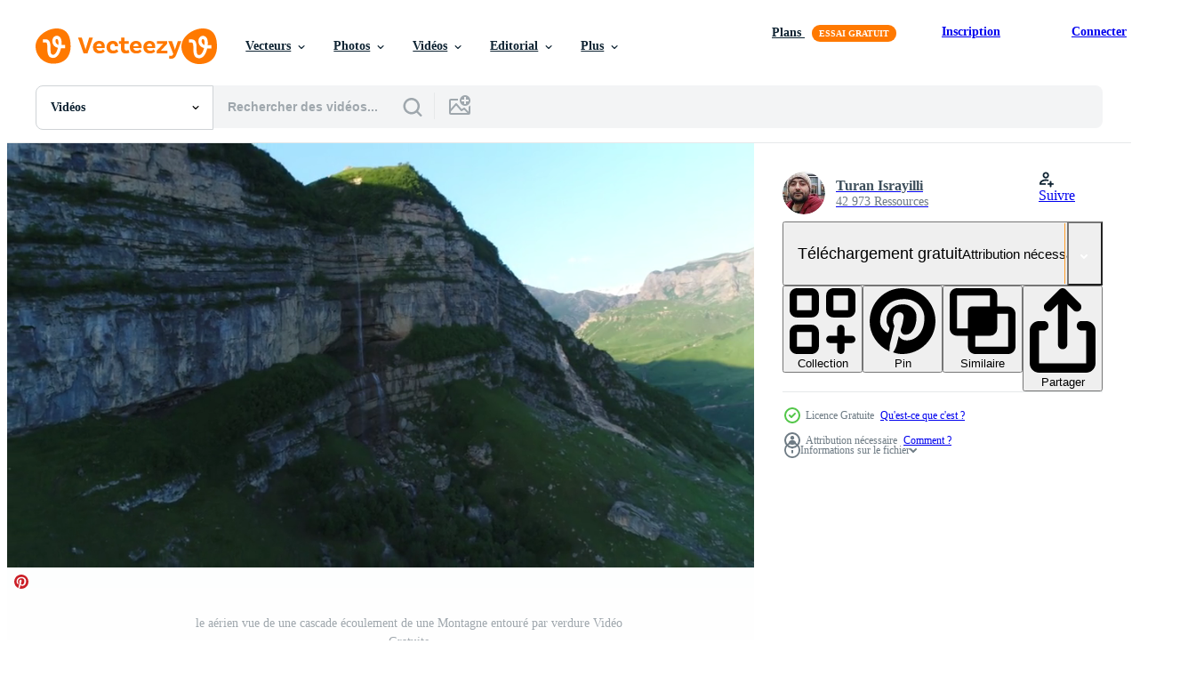

--- FILE ---
content_type: text/html; charset=utf-8
request_url: https://fr.vecteezy.com/resources/32747170/show_related_tags_async_content
body_size: 1679
content:
<turbo-frame id="show-related-tags">
  <h2 class="ez-resource-related__header">Mots-clés associés</h2>

    <div class="splide ez-carousel tags-carousel is-ready" style="--carousel_height: 48px; --additional_height: 0px;" data-controller="carousel search-tag" data-bullets="false" data-loop="false" data-arrows="true">
    <div class="splide__track ez-carousel__track" data-carousel-target="track">
      <ul class="splide__list ez-carousel__inner-wrap" data-carousel-target="innerWrap">
        <li class="search-tag splide__slide ez-carousel__slide" data-carousel-target="slide"><a class="search-tag__tag-link ez-btn ez-btn--light" title="feuille" data-action="search-tag#sendClickEvent search-tag#performSearch" data-search-tag-verified="true" data-keyword-location="show" href="/videos-gratuites/feuille">feuille</a></li><li class="search-tag splide__slide ez-carousel__slide" data-carousel-target="slide"><a class="search-tag__tag-link ez-btn ez-btn--light" title="paradis" data-action="search-tag#sendClickEvent search-tag#performSearch" data-search-tag-verified="true" data-keyword-location="show" href="/videos-gratuites/paradis">paradis</a></li><li class="search-tag splide__slide ez-carousel__slide" data-carousel-target="slide"><a class="search-tag__tag-link ez-btn ez-btn--light" title="rocher" data-action="search-tag#sendClickEvent search-tag#performSearch" data-search-tag-verified="true" data-keyword-location="show" href="/videos-gratuites/rocher">rocher</a></li><li class="search-tag splide__slide ez-carousel__slide" data-carousel-target="slide"><a class="search-tag__tag-link ez-btn ez-btn--light" title="vue aérienne" data-action="search-tag#sendClickEvent search-tag#performSearch" data-search-tag-verified="true" data-keyword-location="show" href="/videos-gratuites/vue-a%C3%A9rienne">vue aérienne</a></li><li class="search-tag splide__slide ez-carousel__slide" data-carousel-target="slide"><a class="search-tag__tag-link ez-btn ez-btn--light" title="froid" data-action="search-tag#sendClickEvent search-tag#performSearch" data-search-tag-verified="true" data-keyword-location="show" href="/videos-gratuites/froid">froid</a></li><li class="search-tag splide__slide ez-carousel__slide" data-carousel-target="slide"><a class="search-tag__tag-link ez-btn ez-btn--light" title="bois" data-action="search-tag#sendClickEvent search-tag#performSearch" data-search-tag-verified="true" data-keyword-location="show" href="/videos-gratuites/bois">bois</a></li><li class="search-tag splide__slide ez-carousel__slide" data-carousel-target="slide"><a class="search-tag__tag-link ez-btn ez-btn--light" title="paysage" data-action="search-tag#sendClickEvent search-tag#performSearch" data-search-tag-verified="true" data-keyword-location="show" href="/videos-gratuites/paysage">paysage</a></li><li class="search-tag splide__slide ez-carousel__slide" data-carousel-target="slide"><a class="search-tag__tag-link ez-btn ez-btn--light" title="horizon" data-action="search-tag#sendClickEvent search-tag#performSearch" data-search-tag-verified="true" data-keyword-location="show" href="/videos-gratuites/horizon">horizon</a></li><li class="search-tag splide__slide ez-carousel__slide" data-carousel-target="slide"><a class="search-tag__tag-link ez-btn ez-btn--light" title="couleur" data-action="search-tag#sendClickEvent search-tag#performSearch" data-search-tag-verified="true" data-keyword-location="show" href="/videos-gratuites/couleur">couleur</a></li><li class="search-tag splide__slide ez-carousel__slide" data-carousel-target="slide"><a class="search-tag__tag-link ez-btn ez-btn--light" title="ensoleillé" data-action="search-tag#sendClickEvent search-tag#performSearch" data-search-tag-verified="true" data-keyword-location="show" href="/videos-gratuites/ensoleill%C3%A9">ensoleillé</a></li><li class="search-tag splide__slide ez-carousel__slide" data-carousel-target="slide"><a class="search-tag__tag-link ez-btn ez-btn--light" title="randonnée" data-action="search-tag#sendClickEvent search-tag#performSearch" data-search-tag-verified="true" data-keyword-location="show" href="/videos-gratuites/randonn%C3%A9e">randonnée</a></li><li class="search-tag splide__slide ez-carousel__slide" data-carousel-target="slide"><a class="search-tag__tag-link ez-btn ez-btn--light" title="ruisseau" data-action="search-tag#sendClickEvent search-tag#performSearch" data-search-tag-verified="true" data-keyword-location="show" href="/videos-gratuites/ruisseau">ruisseau</a></li><li class="search-tag splide__slide ez-carousel__slide" data-carousel-target="slide"><a class="search-tag__tag-link ez-btn ez-btn--light" title="champs" data-action="search-tag#sendClickEvent search-tag#performSearch" data-search-tag-verified="true" data-keyword-location="show" href="/videos-gratuites/champs">champs</a></li><li class="search-tag splide__slide ez-carousel__slide" data-carousel-target="slide"><a class="search-tag__tag-link ez-btn ez-btn--light" title="communauté" data-action="search-tag#sendClickEvent search-tag#performSearch" data-search-tag-verified="true" data-keyword-location="show" href="/videos-gratuites/communaut%C3%A9">communauté</a></li><li class="search-tag splide__slide ez-carousel__slide" data-carousel-target="slide"><a class="search-tag__tag-link ez-btn ez-btn--light" title="foule" data-action="search-tag#sendClickEvent search-tag#performSearch" data-search-tag-verified="true" data-keyword-location="show" href="/videos-gratuites/foule">foule</a></li><li class="search-tag splide__slide ez-carousel__slide" data-carousel-target="slide"><a class="search-tag__tag-link ez-btn ez-btn--light" title="bien" data-action="search-tag#sendClickEvent search-tag#performSearch" data-search-tag-verified="true" data-keyword-location="show" href="/videos-gratuites/bien">bien</a></li><li class="search-tag splide__slide ez-carousel__slide" data-carousel-target="slide"><a class="search-tag__tag-link ez-btn ez-btn--light" title="verdure" data-action="search-tag#sendClickEvent search-tag#performSearch" data-search-tag-verified="true" data-keyword-location="show" href="/videos-gratuites/verdure">verdure</a></li><li class="search-tag splide__slide ez-carousel__slide" data-carousel-target="slide"><a class="search-tag__tag-link ez-btn ez-btn--light" title="hauteur" data-action="search-tag#sendClickEvent search-tag#performSearch" data-search-tag-verified="true" data-keyword-location="show" href="/videos-gratuites/hauteur">hauteur</a></li><li class="search-tag splide__slide ez-carousel__slide" data-carousel-target="slide"><a class="search-tag__tag-link ez-btn ez-btn--light" title="la vie" data-action="search-tag#sendClickEvent search-tag#performSearch" data-search-tag-verified="true" data-keyword-location="show" href="/videos-gratuites/la-vie">la vie</a></li><li class="search-tag splide__slide ez-carousel__slide" data-carousel-target="slide"><a class="search-tag__tag-link ez-btn ez-btn--light" title="mode de vie" data-action="search-tag#sendClickEvent search-tag#performSearch" data-search-tag-verified="true" data-keyword-location="show" href="/videos-gratuites/mode-de-vie">mode de vie</a></li><li class="search-tag splide__slide ez-carousel__slide" data-carousel-target="slide"><a class="search-tag__tag-link ez-btn ez-btn--light" title="gens" data-action="search-tag#sendClickEvent search-tag#performSearch" data-search-tag-verified="true" data-keyword-location="show" href="/videos-gratuites/gens">gens</a></li><li class="search-tag splide__slide ez-carousel__slide" data-carousel-target="slide"><a class="search-tag__tag-link ez-btn ez-btn--light" title="transport" data-action="search-tag#sendClickEvent search-tag#performSearch" data-search-tag-verified="true" data-keyword-location="show" href="/videos-gratuites/transport">transport</a></li><li class="search-tag splide__slide ez-carousel__slide" data-carousel-target="slide"><a class="search-tag__tag-link ez-btn ez-btn--light" title="tribu" data-action="search-tag#sendClickEvent search-tag#performSearch" data-search-tag-verified="true" data-keyword-location="show" href="/videos-gratuites/tribu">tribu</a></li><li class="search-tag splide__slide ez-carousel__slide" data-carousel-target="slide"><a class="search-tag__tag-link ez-btn ez-btn--light" title="journée" data-action="search-tag#sendClickEvent search-tag#performSearch" data-search-tag-verified="true" data-keyword-location="show" href="/videos-gratuites/journ%C3%A9e">journée</a></li><li class="search-tag splide__slide ez-carousel__slide" data-carousel-target="slide"><a class="search-tag__tag-link ez-btn ez-btn--light" title="colline" data-action="search-tag#sendClickEvent search-tag#performSearch" data-search-tag-verified="true" data-keyword-location="show" href="/videos-gratuites/colline">colline</a></li><li class="search-tag splide__slide ez-carousel__slide" data-carousel-target="slide"><a class="search-tag__tag-link ez-btn ez-btn--light" title="laps de temps" data-action="search-tag#sendClickEvent search-tag#performSearch" data-search-tag-verified="true" data-keyword-location="show" href="/videos-gratuites/laps-de-temps">laps de temps</a></li><li class="search-tag splide__slide ez-carousel__slide" data-carousel-target="slide"><a class="search-tag__tag-link ez-btn ez-btn--light" title="plante" data-action="search-tag#sendClickEvent search-tag#performSearch" data-search-tag-verified="true" data-keyword-location="show" href="/videos-gratuites/plante">plante</a></li><li class="search-tag splide__slide ez-carousel__slide" data-carousel-target="slide"><a class="search-tag__tag-link ez-btn ez-btn--light" title="canyon" data-action="search-tag#sendClickEvent search-tag#performSearch" data-search-tag-verified="true" data-keyword-location="show" href="/videos-gratuites/canyon">canyon</a></li><li class="search-tag splide__slide ez-carousel__slide" data-carousel-target="slide"><a class="search-tag__tag-link ez-btn ez-btn--light" title="écologie" data-action="search-tag#sendClickEvent search-tag#performSearch" data-search-tag-verified="true" data-keyword-location="show" href="/videos-gratuites/%C3%A9cologie">écologie</a></li><li class="search-tag splide__slide ez-carousel__slide" data-carousel-target="slide"><a class="search-tag__tag-link ez-btn ez-btn--light" title="soleil" data-action="search-tag#sendClickEvent search-tag#performSearch" data-search-tag-verified="true" data-keyword-location="show" href="/videos-gratuites/soleil">soleil</a></li>
</ul></div>
    

    <div class="splide__arrows splide__arrows--ltr ez-carousel__arrows"><button class="splide__arrow splide__arrow--prev ez-carousel__arrow ez-carousel__arrow--prev" disabled="disabled" data-carousel-target="arrowPrev" data-test-id="carousel-arrow-prev" data-direction="prev" aria_label="Précédent"><span class="ez-carousel__arrow-wrap"><svg xmlns="http://www.w3.org/2000/svg" viewBox="0 0 5 8" role="img" aria-labelledby="a2bkzkly8e1653j0z7o3dnxld9bfbrmt" class="arrow-prev"><desc id="a2bkzkly8e1653j0z7o3dnxld9bfbrmt">Précédent</desc><path fill-rule="evenodd" d="M4.707 7.707a1 1 0 0 0 0-1.414L2.414 4l2.293-2.293A1 1 0 0 0 3.293.293l-3 3a1 1 0 0 0 0 1.414l3 3a1 1 0 0 0 1.414 0Z" clip-rule="evenodd"></path></svg>
</span><span class="ez-carousel__gradient"></span></button><button class="splide__arrow splide__arrow--next ez-carousel__arrow ez-carousel__arrow--next" disabled="disabled" data-carousel-target="arrowNext" data-test-id="carousel-arrow-next" data-direction="next" aria_label="Suivant"><span class="ez-carousel__arrow-wrap"><svg xmlns="http://www.w3.org/2000/svg" viewBox="0 0 5 8" role="img" aria-labelledby="an7hmh7owl0umzhi44abphnbnh7plaii" class="arrow-next"><desc id="an7hmh7owl0umzhi44abphnbnh7plaii">Suivant</desc><path fill-rule="evenodd" d="M.293 7.707a1 1 0 0 1 0-1.414L2.586 4 .293 1.707A1 1 0 0 1 1.707.293l3 3a1 1 0 0 1 0 1.414l-3 3a1 1 0 0 1-1.414 0Z" clip-rule="evenodd"></path></svg>
</span><span class="ez-carousel__gradient"></span></button></div>
</div></turbo-frame>


--- FILE ---
content_type: text/html; charset=utf-8
request_url: https://fr.vecteezy.com/resources/32747170/show_related_grids_async_content
body_size: 14768
content:
<turbo-frame id="show-related-resources">

  <div data-conversions-category="Videos liées" class="">
    <h2 class="ez-resource-related__header">
      Videos liées
    </h2>

    <ul class="ez-resource-grid ez-resource-grid--main-grid  is-hidden" id="false" data-controller="grid contributor-info video-preview" data-grid-track-truncation-value="false" data-max-rows="50" data-row-height="240" data-instant-grid="false" data-truncate-results="false" data-testid="related-resources" data-labels="free" style="--free: &#39;Gratuit&#39;;">

  <li class="ez-resource-grid__item ez-resource-thumb ez-resource-thumb--video ez-resource-thumb--pro" data-controller="grid-item-decorator" data-position="{{position}}" data-item-id="35578652" data-pro="true" data-grid-target="gridItem" data-video-preview-target="preview" data-video-url="https://static.vecteezy.com/system/resources/previews/035/578/652/mp4/aerial-flight-over-a-beautiful-landscape-of-rocky-mountains-and-forests-national-park-from-a-height-video.mp4" data-w="356" data-h="200" data-grid-item-decorator-free-label-value="Gratuit" data-action="mouseenter-&gt;grid-item-decorator#hoverThumb:once" data-grid-item-decorator-item-pro-param="Pro" data-grid-item-decorator-resource-id-param="35578652" data-grid-item-decorator-content-type-param="Content-video" data-grid-item-decorator-pinterest-url-param="https://fr.vecteezy.com/video/35578652-aerien-vol-plus-de-une-magnifique-paysage-de-rocheux-montagnes-et-les-forets-nationale-parc-de-une-hauteur" data-grid-item-decorator-seo-page-description-param="aérien vol plus de une magnifique paysage de rocheux montagnes et les forêts. nationale parc de une hauteur." data-grid-item-decorator-user-id-param="4838642" data-grid-item-decorator-user-display-name-param="Viktor Olkhov" data-grid-item-decorator-avatar-src-param="https://static.vecteezy.com/system/user/avatar/4838642/medium_72561473_3078995108808374_9125323839067127808_n.jpg" data-grid-item-decorator-uploads-path-param="/membres/vincent2004/uploads">

  <script type="application/ld+json" id="media_schema">
  {"@context":"https://schema.org","@type":"VideoObject","name":"aérien vol plus de une magnifique paysage de rocheux montagnes et les forêts. nationale parc de une hauteur.","uploadDate":"2023-12-15T16:25:52-06:00","thumbnailUrl":"https://static.vecteezy.com/system/resources/thumbnails/035/578/652/small_2x/aerial-flight-over-a-beautiful-landscape-of-rocky-mountains-and-forests-national-park-from-a-height-video.jpg","contentUrl":"https://static.vecteezy.com/system/resources/previews/035/578/652/mp4/aerial-flight-over-a-beautiful-landscape-of-rocky-mountains-and-forests-national-park-from-a-height-video.mp4","sourceOrganization":"Vecteezy","license":"https://support.vecteezy.com/fr/octroi-de-nouvelles-licences-vecteezy-ByHivesvt","acquireLicensePage":"https://fr.vecteezy.com/video/35578652-aerien-vol-plus-de-une-magnifique-paysage-de-rocheux-montagnes-et-les-forets-nationale-parc-de-une-hauteur","creator":{"@type":"Person","name":"Viktor Olkhov"},"copyrightNotice":"Viktor Olkhov","creditText":"Vecteezy"}
</script>


<a href="/video/35578652-aerien-vol-plus-de-une-magnifique-paysage-de-rocheux-montagnes-et-les-forets-nationale-parc-de-une-hauteur" class="ez-resource-thumb__link" title="aérien vol plus de une magnifique paysage de rocheux montagnes et les forêts. nationale parc de une hauteur." style="--height: 200; --width: 356; " data-action="click-&gt;grid#trackResourceClick mouseenter-&gt;grid#trackResourceHover" data-content-type="video" data-controller="ez-hover-intent" data-previews-srcs="[&quot;https://static.vecteezy.com/system/resources/previews/035/578/652/mp4/aerial-flight-over-a-beautiful-landscape-of-rocky-mountains-and-forests-national-park-from-a-height-video.mp4&quot;]" data-pro="true" data-resource-id="35578652" data-video-preview-target="videoWrap" data-grid-item-decorator-target="link">
    <img src="https://static.vecteezy.com/system/resources/thumbnails/035/578/652/small/aerial-flight-over-a-beautiful-landscape-of-rocky-mountains-and-forests-national-park-from-a-height-video.jpg" srcset="https://static.vecteezy.com/system/resources/thumbnails/035/578/652/small_2x/aerial-flight-over-a-beautiful-landscape-of-rocky-mountains-and-forests-national-park-from-a-height-video.jpg 2x, https://static.vecteezy.com/system/resources/thumbnails/035/578/652/small/aerial-flight-over-a-beautiful-landscape-of-rocky-mountains-and-forests-national-park-from-a-height-video.jpg 1x" class="ez-resource-thumb__img" loading="lazy" decoding="async" width="356" height="200" alt="aérien vol plus de une magnifique paysage de rocheux montagnes et les forêts. nationale parc de une hauteur. video">

</a>

  <div class="ez-resource-thumb__label-wrap"></div>
  

  <div class="ez-resource-thumb__hover-state"></div>
</li><li class="ez-resource-grid__item ez-resource-thumb ez-resource-thumb--video ez-resource-thumb--pro" data-controller="grid-item-decorator" data-position="{{position}}" data-item-id="35578674" data-pro="true" data-grid-target="gridItem" data-video-preview-target="preview" data-video-url="https://static.vecteezy.com/system/resources/previews/035/578/674/mp4/aerial-flight-over-a-beautiful-landscape-of-rocky-mountains-and-forests-national-park-from-a-height-video.mp4" data-w="356" data-h="200" data-grid-item-decorator-free-label-value="Gratuit" data-action="mouseenter-&gt;grid-item-decorator#hoverThumb:once" data-grid-item-decorator-item-pro-param="Pro" data-grid-item-decorator-resource-id-param="35578674" data-grid-item-decorator-content-type-param="Content-video" data-grid-item-decorator-pinterest-url-param="https://fr.vecteezy.com/video/35578674-aerien-vol-plus-de-une-magnifique-paysage-de-rocheux-montagnes-et-les-forets-nationale-parc-de-une-hauteur" data-grid-item-decorator-seo-page-description-param="aérien vol plus de une magnifique paysage de rocheux montagnes et les forêts. nationale parc de une hauteur." data-grid-item-decorator-user-id-param="4838642" data-grid-item-decorator-user-display-name-param="Viktor Olkhov" data-grid-item-decorator-avatar-src-param="https://static.vecteezy.com/system/user/avatar/4838642/medium_72561473_3078995108808374_9125323839067127808_n.jpg" data-grid-item-decorator-uploads-path-param="/membres/vincent2004/uploads">

  <script type="application/ld+json" id="media_schema">
  {"@context":"https://schema.org","@type":"VideoObject","name":"aérien vol plus de une magnifique paysage de rocheux montagnes et les forêts. nationale parc de une hauteur.","uploadDate":"2023-12-15T16:27:30-06:00","thumbnailUrl":"https://static.vecteezy.com/system/resources/thumbnails/035/578/674/small_2x/aerial-flight-over-a-beautiful-landscape-of-rocky-mountains-and-forests-national-park-from-a-height-video.jpg","contentUrl":"https://static.vecteezy.com/system/resources/previews/035/578/674/mp4/aerial-flight-over-a-beautiful-landscape-of-rocky-mountains-and-forests-national-park-from-a-height-video.mp4","sourceOrganization":"Vecteezy","license":"https://support.vecteezy.com/fr/octroi-de-nouvelles-licences-vecteezy-ByHivesvt","acquireLicensePage":"https://fr.vecteezy.com/video/35578674-aerien-vol-plus-de-une-magnifique-paysage-de-rocheux-montagnes-et-les-forets-nationale-parc-de-une-hauteur","creator":{"@type":"Person","name":"Viktor Olkhov"},"copyrightNotice":"Viktor Olkhov","creditText":"Vecteezy"}
</script>


<a href="/video/35578674-aerien-vol-plus-de-une-magnifique-paysage-de-rocheux-montagnes-et-les-forets-nationale-parc-de-une-hauteur" class="ez-resource-thumb__link" title="aérien vol plus de une magnifique paysage de rocheux montagnes et les forêts. nationale parc de une hauteur." style="--height: 200; --width: 356; " data-action="click-&gt;grid#trackResourceClick mouseenter-&gt;grid#trackResourceHover" data-content-type="video" data-controller="ez-hover-intent" data-previews-srcs="[&quot;https://static.vecteezy.com/system/resources/previews/035/578/674/mp4/aerial-flight-over-a-beautiful-landscape-of-rocky-mountains-and-forests-national-park-from-a-height-video.mp4&quot;]" data-pro="true" data-resource-id="35578674" data-video-preview-target="videoWrap" data-grid-item-decorator-target="link">
    <img src="https://static.vecteezy.com/system/resources/thumbnails/035/578/674/small/aerial-flight-over-a-beautiful-landscape-of-rocky-mountains-and-forests-national-park-from-a-height-video.jpg" srcset="https://static.vecteezy.com/system/resources/thumbnails/035/578/674/small_2x/aerial-flight-over-a-beautiful-landscape-of-rocky-mountains-and-forests-national-park-from-a-height-video.jpg 2x, https://static.vecteezy.com/system/resources/thumbnails/035/578/674/small/aerial-flight-over-a-beautiful-landscape-of-rocky-mountains-and-forests-national-park-from-a-height-video.jpg 1x" class="ez-resource-thumb__img" loading="lazy" decoding="async" width="356" height="200" alt="aérien vol plus de une magnifique paysage de rocheux montagnes et les forêts. nationale parc de une hauteur. video">

</a>

  <div class="ez-resource-thumb__label-wrap"></div>
  

  <div class="ez-resource-thumb__hover-state"></div>
</li><li class="ez-resource-grid__item ez-resource-thumb ez-resource-thumb--video ez-resource-thumb--pro" data-controller="grid-item-decorator" data-position="{{position}}" data-item-id="38333661" data-pro="true" data-grid-target="gridItem" data-video-preview-target="preview" data-video-url="https://static.vecteezy.com/system/resources/previews/038/333/661/mp4/aerial-a-rocky-promontory-with-pine-trees-surrounded-by-a-sea-with-ice-floes-video.mp4" data-w="356" data-h="200" data-grid-item-decorator-free-label-value="Gratuit" data-action="mouseenter-&gt;grid-item-decorator#hoverThumb:once" data-grid-item-decorator-item-pro-param="Pro" data-grid-item-decorator-resource-id-param="38333661" data-grid-item-decorator-content-type-param="Content-video" data-grid-item-decorator-pinterest-url-param="https://fr.vecteezy.com/video/38333661-aerien-une-rocheux-promontoire-avec-pin-des-arbres-entoure-par-une-mer-avec-la-glace-floes" data-grid-item-decorator-seo-page-description-param="aérien. une rocheux promontoire avec pin des arbres entouré par une mer avec la glace floes" data-grid-item-decorator-user-id-param="17352930" data-grid-item-decorator-user-display-name-param="Timofey Trushin" data-grid-item-decorator-avatar-src-param="https://static.vecteezy.com/system/user/avatar/17352930/medium_______-100.jpg" data-grid-item-decorator-uploads-path-param="/membres/fly_studio/uploads">

  <script type="application/ld+json" id="media_schema">
  {"@context":"https://schema.org","@type":"VideoObject","name":"aérien. une rocheux promontoire avec pin des arbres entouré par une mer avec la glace floes","uploadDate":"2024-02-07T15:05:18-06:00","thumbnailUrl":"https://static.vecteezy.com/system/resources/thumbnails/038/333/661/small_2x/aerial-a-rocky-promontory-with-pine-trees-surrounded-by-a-sea-with-ice-floes-video.jpg","contentUrl":"https://static.vecteezy.com/system/resources/previews/038/333/661/mp4/aerial-a-rocky-promontory-with-pine-trees-surrounded-by-a-sea-with-ice-floes-video.mp4","sourceOrganization":"Vecteezy","license":"https://support.vecteezy.com/fr/octroi-de-nouvelles-licences-vecteezy-ByHivesvt","acquireLicensePage":"https://fr.vecteezy.com/video/38333661-aerien-une-rocheux-promontoire-avec-pin-des-arbres-entoure-par-une-mer-avec-la-glace-floes","creator":{"@type":"Person","name":"Timofey Trushin"},"copyrightNotice":"Timofey Trushin","creditText":"Vecteezy"}
</script>


<a href="/video/38333661-aerien-une-rocheux-promontoire-avec-pin-des-arbres-entoure-par-une-mer-avec-la-glace-floes" class="ez-resource-thumb__link" title="aérien. une rocheux promontoire avec pin des arbres entouré par une mer avec la glace floes" style="--height: 200; --width: 356; " data-action="click-&gt;grid#trackResourceClick mouseenter-&gt;grid#trackResourceHover" data-content-type="video" data-controller="ez-hover-intent" data-previews-srcs="[&quot;https://static.vecteezy.com/system/resources/previews/038/333/661/mp4/aerial-a-rocky-promontory-with-pine-trees-surrounded-by-a-sea-with-ice-floes-video.mp4&quot;]" data-pro="true" data-resource-id="38333661" data-video-preview-target="videoWrap" data-grid-item-decorator-target="link">
    <img src="https://static.vecteezy.com/system/resources/thumbnails/038/333/661/small/aerial-a-rocky-promontory-with-pine-trees-surrounded-by-a-sea-with-ice-floes-video.jpg" srcset="https://static.vecteezy.com/system/resources/thumbnails/038/333/661/small_2x/aerial-a-rocky-promontory-with-pine-trees-surrounded-by-a-sea-with-ice-floes-video.jpg 2x, https://static.vecteezy.com/system/resources/thumbnails/038/333/661/small/aerial-a-rocky-promontory-with-pine-trees-surrounded-by-a-sea-with-ice-floes-video.jpg 1x" class="ez-resource-thumb__img" loading="lazy" decoding="async" width="356" height="200" alt="aérien. une rocheux promontoire avec pin des arbres entouré par une mer avec la glace floes video">

</a>

  <div class="ez-resource-thumb__label-wrap"></div>
  

  <div class="ez-resource-thumb__hover-state"></div>
</li><li class="ez-resource-grid__item ez-resource-thumb ez-resource-thumb--video ez-resource-thumb--pro" data-controller="grid-item-decorator" data-position="{{position}}" data-item-id="47362308" data-pro="true" data-grid-target="gridItem" data-video-preview-target="preview" data-video-url="https://static.vecteezy.com/system/resources/previews/047/362/308/mp4/aerial-view-of-ridge-in-massif-with-mountain-huts-video.mp4" data-w="113" data-h="200" data-grid-item-decorator-free-label-value="Gratuit" data-action="mouseenter-&gt;grid-item-decorator#hoverThumb:once" data-grid-item-decorator-item-pro-param="Pro" data-grid-item-decorator-resource-id-param="47362308" data-grid-item-decorator-content-type-param="Content-video" data-grid-item-decorator-pinterest-url-param="https://fr.vecteezy.com/video/47362308-aerien-vue-de-crete-dans-massif-avec-montagne-huttes" data-grid-item-decorator-seo-page-description-param="aérien vue de crête dans massif avec Montagne huttes" data-grid-item-decorator-user-id-param="6137416" data-grid-item-decorator-user-display-name-param="icetrayimages794410" data-grid-item-decorator-avatar-src-param="https://static.vecteezy.com/system/user/avatar/6137416/medium_helicopter.jpg" data-grid-item-decorator-uploads-path-param="/membres/icetrayimages794410/uploads">

  <script type="application/ld+json" id="media_schema">
  {"@context":"https://schema.org","@type":"VideoObject","name":"aérien vue de crête dans massif avec Montagne huttes","uploadDate":"2024-07-06T07:34:12-05:00","thumbnailUrl":"https://static.vecteezy.com/system/resources/thumbnails/047/362/308/small_2x/aerial-view-of-ridge-in-massif-with-mountain-huts-video.jpg","contentUrl":"https://static.vecteezy.com/system/resources/previews/047/362/308/mp4/aerial-view-of-ridge-in-massif-with-mountain-huts-video.mp4","sourceOrganization":"Vecteezy","license":"https://support.vecteezy.com/fr/octroi-de-nouvelles-licences-vecteezy-ByHivesvt","acquireLicensePage":"https://fr.vecteezy.com/video/47362308-aerien-vue-de-crete-dans-massif-avec-montagne-huttes","creator":{"@type":"Person","name":"icetrayimages794410"},"copyrightNotice":"icetrayimages794410","creditText":"Vecteezy"}
</script>


<a href="/video/47362308-aerien-vue-de-crete-dans-massif-avec-montagne-huttes" class="ez-resource-thumb__link" title="aérien vue de crête dans massif avec Montagne huttes" style="--height: 200; --width: 113; " data-action="click-&gt;grid#trackResourceClick mouseenter-&gt;grid#trackResourceHover" data-content-type="video" data-controller="ez-hover-intent" data-previews-srcs="[&quot;https://static.vecteezy.com/system/resources/previews/047/362/308/mp4/aerial-view-of-ridge-in-massif-with-mountain-huts-video.mp4&quot;]" data-pro="true" data-resource-id="47362308" data-video-preview-target="videoWrap" data-grid-item-decorator-target="link">
    <img src="https://static.vecteezy.com/system/resources/thumbnails/047/362/308/small/aerial-view-of-ridge-in-massif-with-mountain-huts-video.jpg" srcset="https://static.vecteezy.com/system/resources/thumbnails/047/362/308/small_2x/aerial-view-of-ridge-in-massif-with-mountain-huts-video.jpg 2x, https://static.vecteezy.com/system/resources/thumbnails/047/362/308/small/aerial-view-of-ridge-in-massif-with-mountain-huts-video.jpg 1x" class="ez-resource-thumb__img" loading="lazy" decoding="async" width="113" height="200" alt="aérien vue de crête dans massif avec Montagne huttes video">

</a>

  <div class="ez-resource-thumb__label-wrap"></div>
  

  <div class="ez-resource-thumb__hover-state"></div>
</li><li class="ez-resource-grid__item ez-resource-thumb ez-resource-thumb--video ez-resource-thumb--pro" data-controller="grid-item-decorator" data-position="{{position}}" data-item-id="43347895" data-pro="true" data-grid-target="gridItem" data-video-preview-target="preview" data-video-url="https://static.vecteezy.com/system/resources/previews/043/347/895/mp4/a-cliff-by-a-sea-with-mountains-in-the-distance-a-stunning-natural-landscape-video.mp4" data-w="356" data-h="200" data-grid-item-decorator-free-label-value="Gratuit" data-action="mouseenter-&gt;grid-item-decorator#hoverThumb:once" data-grid-item-decorator-item-pro-param="Pro" data-grid-item-decorator-resource-id-param="43347895" data-grid-item-decorator-content-type-param="Content-video" data-grid-item-decorator-pinterest-url-param="https://fr.vecteezy.com/video/43347895-une-falaise-par-une-mer-avec-montagnes-dans-le-distance-une-etourdissant-naturel-paysage" data-grid-item-decorator-seo-page-description-param="une falaise par une mer avec montagnes dans le distance, une étourdissant Naturel paysage" data-grid-item-decorator-user-id-param="17352930" data-grid-item-decorator-user-display-name-param="Timofey Trushin" data-grid-item-decorator-avatar-src-param="https://static.vecteezy.com/system/user/avatar/17352930/medium_______-100.jpg" data-grid-item-decorator-uploads-path-param="/membres/fly_studio/uploads">

  <script type="application/ld+json" id="media_schema">
  {"@context":"https://schema.org","@type":"VideoObject","name":"une falaise par une mer avec montagnes dans le distance, une étourdissant Naturel paysage","uploadDate":"2024-04-25T02:13:07-05:00","thumbnailUrl":"https://static.vecteezy.com/system/resources/thumbnails/043/347/895/small_2x/a-cliff-by-a-sea-with-mountains-in-the-distance-a-stunning-natural-landscape-video.jpg","contentUrl":"https://static.vecteezy.com/system/resources/previews/043/347/895/mp4/a-cliff-by-a-sea-with-mountains-in-the-distance-a-stunning-natural-landscape-video.mp4","sourceOrganization":"Vecteezy","license":"https://support.vecteezy.com/fr/octroi-de-nouvelles-licences-vecteezy-ByHivesvt","acquireLicensePage":"https://fr.vecteezy.com/video/43347895-une-falaise-par-une-mer-avec-montagnes-dans-le-distance-une-etourdissant-naturel-paysage","creator":{"@type":"Person","name":"Timofey Trushin"},"copyrightNotice":"Timofey Trushin","creditText":"Vecteezy"}
</script>


<a href="/video/43347895-une-falaise-par-une-mer-avec-montagnes-dans-le-distance-une-etourdissant-naturel-paysage" class="ez-resource-thumb__link" title="une falaise par une mer avec montagnes dans le distance, une étourdissant Naturel paysage" style="--height: 200; --width: 356; " data-action="click-&gt;grid#trackResourceClick mouseenter-&gt;grid#trackResourceHover" data-content-type="video" data-controller="ez-hover-intent" data-previews-srcs="[&quot;https://static.vecteezy.com/system/resources/previews/043/347/895/mp4/a-cliff-by-a-sea-with-mountains-in-the-distance-a-stunning-natural-landscape-video.mp4&quot;]" data-pro="true" data-resource-id="43347895" data-video-preview-target="videoWrap" data-grid-item-decorator-target="link">
    <img src="https://static.vecteezy.com/system/resources/thumbnails/043/347/895/small/a-cliff-by-a-sea-with-mountains-in-the-distance-a-stunning-natural-landscape-video.jpg" srcset="https://static.vecteezy.com/system/resources/thumbnails/043/347/895/small_2x/a-cliff-by-a-sea-with-mountains-in-the-distance-a-stunning-natural-landscape-video.jpg 2x, https://static.vecteezy.com/system/resources/thumbnails/043/347/895/small/a-cliff-by-a-sea-with-mountains-in-the-distance-a-stunning-natural-landscape-video.jpg 1x" class="ez-resource-thumb__img" loading="lazy" decoding="async" width="356" height="200" alt="une falaise par une mer avec montagnes dans le distance, une étourdissant Naturel paysage video">

</a>

  <div class="ez-resource-thumb__label-wrap"></div>
  

  <div class="ez-resource-thumb__hover-state"></div>
</li><li class="ez-resource-grid__item ez-resource-thumb ez-resource-thumb--video ez-resource-thumb--pro" data-controller="grid-item-decorator" data-position="{{position}}" data-item-id="45680056" data-pro="true" data-grid-target="gridItem" data-video-preview-target="preview" data-video-url="https://static.vecteezy.com/system/resources/previews/045/680/056/mp4/alpine-meadow-with-rocks-and-green-grass-video.mp4" data-w="113" data-h="200" data-grid-item-decorator-free-label-value="Gratuit" data-action="mouseenter-&gt;grid-item-decorator#hoverThumb:once" data-grid-item-decorator-item-pro-param="Pro" data-grid-item-decorator-resource-id-param="45680056" data-grid-item-decorator-content-type-param="Content-video" data-grid-item-decorator-pinterest-url-param="https://fr.vecteezy.com/video/45680056-prairie-alpine-avec-rochers-et-herbe-verte" data-grid-item-decorator-seo-page-description-param="prairie alpine avec rochers et herbe verte" data-grid-item-decorator-user-id-param="6137416" data-grid-item-decorator-user-display-name-param="icetrayimages794410" data-grid-item-decorator-avatar-src-param="https://static.vecteezy.com/system/user/avatar/6137416/medium_helicopter.jpg" data-grid-item-decorator-uploads-path-param="/membres/icetrayimages794410/uploads">

  <script type="application/ld+json" id="media_schema">
  {"@context":"https://schema.org","@type":"VideoObject","name":"prairie alpine avec rochers et herbe verte","uploadDate":"2024-05-24T07:50:05-05:00","thumbnailUrl":"https://static.vecteezy.com/system/resources/thumbnails/045/680/056/small_2x/alpine-meadow-with-rocks-and-green-grass-video.jpg","contentUrl":"https://static.vecteezy.com/system/resources/previews/045/680/056/mp4/alpine-meadow-with-rocks-and-green-grass-video.mp4","sourceOrganization":"Vecteezy","license":"https://support.vecteezy.com/fr/octroi-de-nouvelles-licences-vecteezy-ByHivesvt","acquireLicensePage":"https://fr.vecteezy.com/video/45680056-prairie-alpine-avec-rochers-et-herbe-verte","creator":{"@type":"Person","name":"icetrayimages794410"},"copyrightNotice":"icetrayimages794410","creditText":"Vecteezy"}
</script>


<a href="/video/45680056-prairie-alpine-avec-rochers-et-herbe-verte" class="ez-resource-thumb__link" title="prairie alpine avec rochers et herbe verte" style="--height: 200; --width: 113; " data-action="click-&gt;grid#trackResourceClick mouseenter-&gt;grid#trackResourceHover" data-content-type="video" data-controller="ez-hover-intent" data-previews-srcs="[&quot;https://static.vecteezy.com/system/resources/previews/045/680/056/mp4/alpine-meadow-with-rocks-and-green-grass-video.mp4&quot;]" data-pro="true" data-resource-id="45680056" data-video-preview-target="videoWrap" data-grid-item-decorator-target="link">
    <img src="https://static.vecteezy.com/system/resources/thumbnails/045/680/056/small/alpine-meadow-with-rocks-and-green-grass-video.jpg" srcset="https://static.vecteezy.com/system/resources/thumbnails/045/680/056/small_2x/alpine-meadow-with-rocks-and-green-grass-video.jpg 2x, https://static.vecteezy.com/system/resources/thumbnails/045/680/056/small/alpine-meadow-with-rocks-and-green-grass-video.jpg 1x" class="ez-resource-thumb__img" loading="lazy" decoding="async" width="113" height="200" alt="prairie alpine avec rochers et herbe verte video">

</a>

  <div class="ez-resource-thumb__label-wrap"></div>
  

  <div class="ez-resource-thumb__hover-state"></div>
</li><li class="ez-resource-grid__item ez-resource-thumb ez-resource-thumb--video ez-resource-thumb--pro" data-controller="grid-item-decorator" data-position="{{position}}" data-item-id="44570404" data-pro="true" data-grid-target="gridItem" data-video-preview-target="preview" data-video-url="https://static.vecteezy.com/system/resources/previews/044/570/404/mp4/alpine-meadow-with-rocks-and-green-grass-video.mp4" data-w="113" data-h="200" data-grid-item-decorator-free-label-value="Gratuit" data-action="mouseenter-&gt;grid-item-decorator#hoverThumb:once" data-grid-item-decorator-item-pro-param="Pro" data-grid-item-decorator-resource-id-param="44570404" data-grid-item-decorator-content-type-param="Content-video" data-grid-item-decorator-pinterest-url-param="https://fr.vecteezy.com/video/44570404-prairie-alpine-avec-rochers-et-herbe-verte" data-grid-item-decorator-seo-page-description-param="prairie alpine avec rochers et herbe verte" data-grid-item-decorator-user-id-param="6137416" data-grid-item-decorator-user-display-name-param="icetrayimages794410" data-grid-item-decorator-avatar-src-param="https://static.vecteezy.com/system/user/avatar/6137416/medium_helicopter.jpg" data-grid-item-decorator-uploads-path-param="/membres/icetrayimages794410/uploads">

  <script type="application/ld+json" id="media_schema">
  {"@context":"https://schema.org","@type":"VideoObject","name":"prairie alpine avec rochers et herbe verte","uploadDate":"2024-05-10T19:44:23-05:00","thumbnailUrl":"https://static.vecteezy.com/system/resources/thumbnails/044/570/404/small_2x/alpine-meadow-with-rocks-and-green-grass-video.jpg","contentUrl":"https://static.vecteezy.com/system/resources/previews/044/570/404/mp4/alpine-meadow-with-rocks-and-green-grass-video.mp4","sourceOrganization":"Vecteezy","license":"https://support.vecteezy.com/fr/octroi-de-nouvelles-licences-vecteezy-ByHivesvt","acquireLicensePage":"https://fr.vecteezy.com/video/44570404-prairie-alpine-avec-rochers-et-herbe-verte","creator":{"@type":"Person","name":"icetrayimages794410"},"copyrightNotice":"icetrayimages794410","creditText":"Vecteezy"}
</script>


<a href="/video/44570404-prairie-alpine-avec-rochers-et-herbe-verte" class="ez-resource-thumb__link" title="prairie alpine avec rochers et herbe verte" style="--height: 200; --width: 113; " data-action="click-&gt;grid#trackResourceClick mouseenter-&gt;grid#trackResourceHover" data-content-type="video" data-controller="ez-hover-intent" data-previews-srcs="[&quot;https://static.vecteezy.com/system/resources/previews/044/570/404/mp4/alpine-meadow-with-rocks-and-green-grass-video.mp4&quot;]" data-pro="true" data-resource-id="44570404" data-video-preview-target="videoWrap" data-grid-item-decorator-target="link">
    <img src="https://static.vecteezy.com/system/resources/thumbnails/044/570/404/small/alpine-meadow-with-rocks-and-green-grass-video.jpg" srcset="https://static.vecteezy.com/system/resources/thumbnails/044/570/404/small_2x/alpine-meadow-with-rocks-and-green-grass-video.jpg 2x, https://static.vecteezy.com/system/resources/thumbnails/044/570/404/small/alpine-meadow-with-rocks-and-green-grass-video.jpg 1x" class="ez-resource-thumb__img" loading="lazy" decoding="async" width="113" height="200" alt="prairie alpine avec rochers et herbe verte video">

</a>

  <div class="ez-resource-thumb__label-wrap"></div>
  

  <div class="ez-resource-thumb__hover-state"></div>
</li><li class="ez-resource-grid__item ez-resource-thumb ez-resource-thumb--video ez-resource-thumb--pro" data-controller="grid-item-decorator" data-position="{{position}}" data-item-id="44904208" data-pro="true" data-grid-target="gridItem" data-video-preview-target="preview" data-video-url="https://static.vecteezy.com/system/resources/previews/044/904/208/mp4/alpine-meadow-with-rocks-and-green-grass-video.mp4" data-w="113" data-h="200" data-grid-item-decorator-free-label-value="Gratuit" data-action="mouseenter-&gt;grid-item-decorator#hoverThumb:once" data-grid-item-decorator-item-pro-param="Pro" data-grid-item-decorator-resource-id-param="44904208" data-grid-item-decorator-content-type-param="Content-video" data-grid-item-decorator-pinterest-url-param="https://fr.vecteezy.com/video/44904208-prairie-alpine-avec-rochers-et-herbe-verte" data-grid-item-decorator-seo-page-description-param="prairie alpine avec rochers et herbe verte" data-grid-item-decorator-user-id-param="6137416" data-grid-item-decorator-user-display-name-param="icetrayimages794410" data-grid-item-decorator-avatar-src-param="https://static.vecteezy.com/system/user/avatar/6137416/medium_helicopter.jpg" data-grid-item-decorator-uploads-path-param="/membres/icetrayimages794410/uploads">

  <script type="application/ld+json" id="media_schema">
  {"@context":"https://schema.org","@type":"VideoObject","name":"prairie alpine avec rochers et herbe verte","uploadDate":"2024-05-17T17:09:59-05:00","thumbnailUrl":"https://static.vecteezy.com/system/resources/thumbnails/044/904/208/small_2x/alpine-meadow-with-rocks-and-green-grass-video.jpg","contentUrl":"https://static.vecteezy.com/system/resources/previews/044/904/208/mp4/alpine-meadow-with-rocks-and-green-grass-video.mp4","sourceOrganization":"Vecteezy","license":"https://support.vecteezy.com/fr/octroi-de-nouvelles-licences-vecteezy-ByHivesvt","acquireLicensePage":"https://fr.vecteezy.com/video/44904208-prairie-alpine-avec-rochers-et-herbe-verte","creator":{"@type":"Person","name":"icetrayimages794410"},"copyrightNotice":"icetrayimages794410","creditText":"Vecteezy"}
</script>


<a href="/video/44904208-prairie-alpine-avec-rochers-et-herbe-verte" class="ez-resource-thumb__link" title="prairie alpine avec rochers et herbe verte" style="--height: 200; --width: 113; " data-action="click-&gt;grid#trackResourceClick mouseenter-&gt;grid#trackResourceHover" data-content-type="video" data-controller="ez-hover-intent" data-previews-srcs="[&quot;https://static.vecteezy.com/system/resources/previews/044/904/208/mp4/alpine-meadow-with-rocks-and-green-grass-video.mp4&quot;]" data-pro="true" data-resource-id="44904208" data-video-preview-target="videoWrap" data-grid-item-decorator-target="link">
    <img src="https://static.vecteezy.com/system/resources/thumbnails/044/904/208/small/alpine-meadow-with-rocks-and-green-grass-video.jpg" srcset="https://static.vecteezy.com/system/resources/thumbnails/044/904/208/small_2x/alpine-meadow-with-rocks-and-green-grass-video.jpg 2x, https://static.vecteezy.com/system/resources/thumbnails/044/904/208/small/alpine-meadow-with-rocks-and-green-grass-video.jpg 1x" class="ez-resource-thumb__img" loading="lazy" decoding="async" width="113" height="200" alt="prairie alpine avec rochers et herbe verte video">

</a>

  <div class="ez-resource-thumb__label-wrap"></div>
  

  <div class="ez-resource-thumb__hover-state"></div>
</li><li class="ez-resource-grid__item ez-resource-thumb ez-resource-thumb--video ez-resource-thumb--pro" data-controller="grid-item-decorator" data-position="{{position}}" data-item-id="44600984" data-pro="true" data-grid-target="gridItem" data-video-preview-target="preview" data-video-url="https://static.vecteezy.com/system/resources/previews/044/600/984/mp4/alpine-meadow-with-rocks-and-green-grass-video.mp4" data-w="113" data-h="200" data-grid-item-decorator-free-label-value="Gratuit" data-action="mouseenter-&gt;grid-item-decorator#hoverThumb:once" data-grid-item-decorator-item-pro-param="Pro" data-grid-item-decorator-resource-id-param="44600984" data-grid-item-decorator-content-type-param="Content-video" data-grid-item-decorator-pinterest-url-param="https://fr.vecteezy.com/video/44600984-prairie-alpine-avec-rochers-et-herbe-verte" data-grid-item-decorator-seo-page-description-param="prairie alpine avec rochers et herbe verte" data-grid-item-decorator-user-id-param="6137416" data-grid-item-decorator-user-display-name-param="icetrayimages794410" data-grid-item-decorator-avatar-src-param="https://static.vecteezy.com/system/user/avatar/6137416/medium_helicopter.jpg" data-grid-item-decorator-uploads-path-param="/membres/icetrayimages794410/uploads">

  <script type="application/ld+json" id="media_schema">
  {"@context":"https://schema.org","@type":"VideoObject","name":"prairie alpine avec rochers et herbe verte","uploadDate":"2024-05-12T02:08:47-05:00","thumbnailUrl":"https://static.vecteezy.com/system/resources/thumbnails/044/600/984/small_2x/alpine-meadow-with-rocks-and-green-grass-video.jpg","contentUrl":"https://static.vecteezy.com/system/resources/previews/044/600/984/mp4/alpine-meadow-with-rocks-and-green-grass-video.mp4","sourceOrganization":"Vecteezy","license":"https://support.vecteezy.com/fr/octroi-de-nouvelles-licences-vecteezy-ByHivesvt","acquireLicensePage":"https://fr.vecteezy.com/video/44600984-prairie-alpine-avec-rochers-et-herbe-verte","creator":{"@type":"Person","name":"icetrayimages794410"},"copyrightNotice":"icetrayimages794410","creditText":"Vecteezy"}
</script>


<a href="/video/44600984-prairie-alpine-avec-rochers-et-herbe-verte" class="ez-resource-thumb__link" title="prairie alpine avec rochers et herbe verte" style="--height: 200; --width: 113; " data-action="click-&gt;grid#trackResourceClick mouseenter-&gt;grid#trackResourceHover" data-content-type="video" data-controller="ez-hover-intent" data-previews-srcs="[&quot;https://static.vecteezy.com/system/resources/previews/044/600/984/mp4/alpine-meadow-with-rocks-and-green-grass-video.mp4&quot;]" data-pro="true" data-resource-id="44600984" data-video-preview-target="videoWrap" data-grid-item-decorator-target="link">
    <img src="https://static.vecteezy.com/system/resources/thumbnails/044/600/984/small/alpine-meadow-with-rocks-and-green-grass-video.jpg" srcset="https://static.vecteezy.com/system/resources/thumbnails/044/600/984/small_2x/alpine-meadow-with-rocks-and-green-grass-video.jpg 2x, https://static.vecteezy.com/system/resources/thumbnails/044/600/984/small/alpine-meadow-with-rocks-and-green-grass-video.jpg 1x" class="ez-resource-thumb__img" loading="lazy" decoding="async" width="113" height="200" alt="prairie alpine avec rochers et herbe verte video">

</a>

  <div class="ez-resource-thumb__label-wrap"></div>
  

  <div class="ez-resource-thumb__hover-state"></div>
</li><li class="ez-resource-grid__item ez-resource-thumb ez-resource-thumb--video ez-resource-thumb--pro" data-controller="grid-item-decorator" data-position="{{position}}" data-item-id="38359192" data-pro="true" data-grid-target="gridItem" data-video-preview-target="preview" data-video-url="https://static.vecteezy.com/system/resources/previews/038/359/192/mp4/beautiful-mountain-slopes-covered-with-forest-alpine-meadows-and-grey-mountain-peaks-on-a-sunny-day-video.mp4" data-w="356" data-h="200" data-grid-item-decorator-free-label-value="Gratuit" data-action="mouseenter-&gt;grid-item-decorator#hoverThumb:once" data-grid-item-decorator-item-pro-param="Pro" data-grid-item-decorator-resource-id-param="38359192" data-grid-item-decorator-content-type-param="Content-video" data-grid-item-decorator-pinterest-url-param="https://fr.vecteezy.com/video/38359192-magnifique-montagne-pistes-couvert-avec-foret-alpin-pres-et-gris-montagne-pics-sur-une-ensoleille-journee" data-grid-item-decorator-seo-page-description-param="magnifique Montagne pistes couvert avec forêt. alpin prés et gris Montagne pics sur une ensoleillé journée" data-grid-item-decorator-user-id-param="17352930" data-grid-item-decorator-user-display-name-param="Timofey Trushin" data-grid-item-decorator-avatar-src-param="https://static.vecteezy.com/system/user/avatar/17352930/medium_______-100.jpg" data-grid-item-decorator-uploads-path-param="/membres/fly_studio/uploads">

  <script type="application/ld+json" id="media_schema">
  {"@context":"https://schema.org","@type":"VideoObject","name":"magnifique Montagne pistes couvert avec forêt. alpin prés et gris Montagne pics sur une ensoleillé journée","uploadDate":"2024-02-08T02:43:49-06:00","thumbnailUrl":"https://static.vecteezy.com/system/resources/thumbnails/038/359/192/small_2x/beautiful-mountain-slopes-covered-with-forest-alpine-meadows-and-grey-mountain-peaks-on-a-sunny-day-video.jpg","contentUrl":"https://static.vecteezy.com/system/resources/previews/038/359/192/mp4/beautiful-mountain-slopes-covered-with-forest-alpine-meadows-and-grey-mountain-peaks-on-a-sunny-day-video.mp4","sourceOrganization":"Vecteezy","license":"https://support.vecteezy.com/fr/octroi-de-nouvelles-licences-vecteezy-ByHivesvt","acquireLicensePage":"https://fr.vecteezy.com/video/38359192-magnifique-montagne-pistes-couvert-avec-foret-alpin-pres-et-gris-montagne-pics-sur-une-ensoleille-journee","creator":{"@type":"Person","name":"Timofey Trushin"},"copyrightNotice":"Timofey Trushin","creditText":"Vecteezy"}
</script>


<a href="/video/38359192-magnifique-montagne-pistes-couvert-avec-foret-alpin-pres-et-gris-montagne-pics-sur-une-ensoleille-journee" class="ez-resource-thumb__link" title="magnifique Montagne pistes couvert avec forêt. alpin prés et gris Montagne pics sur une ensoleillé journée" style="--height: 200; --width: 356; " data-action="click-&gt;grid#trackResourceClick mouseenter-&gt;grid#trackResourceHover" data-content-type="video" data-controller="ez-hover-intent" data-previews-srcs="[&quot;https://static.vecteezy.com/system/resources/previews/038/359/192/mp4/beautiful-mountain-slopes-covered-with-forest-alpine-meadows-and-grey-mountain-peaks-on-a-sunny-day-video.mp4&quot;]" data-pro="true" data-resource-id="38359192" data-video-preview-target="videoWrap" data-grid-item-decorator-target="link">
    <img src="https://static.vecteezy.com/system/resources/thumbnails/038/359/192/small/beautiful-mountain-slopes-covered-with-forest-alpine-meadows-and-grey-mountain-peaks-on-a-sunny-day-video.jpg" srcset="https://static.vecteezy.com/system/resources/thumbnails/038/359/192/small_2x/beautiful-mountain-slopes-covered-with-forest-alpine-meadows-and-grey-mountain-peaks-on-a-sunny-day-video.jpg 2x, https://static.vecteezy.com/system/resources/thumbnails/038/359/192/small/beautiful-mountain-slopes-covered-with-forest-alpine-meadows-and-grey-mountain-peaks-on-a-sunny-day-video.jpg 1x" class="ez-resource-thumb__img" loading="lazy" decoding="async" width="356" height="200" alt="magnifique Montagne pistes couvert avec forêt. alpin prés et gris Montagne pics sur une ensoleillé journée video">

</a>

  <div class="ez-resource-thumb__label-wrap"></div>
  

  <div class="ez-resource-thumb__hover-state"></div>
</li><li class="ez-resource-grid__item ez-resource-thumb ez-resource-thumb--video ez-resource-thumb--pro" data-controller="grid-item-decorator" data-position="{{position}}" data-item-id="38354833" data-pro="true" data-grid-target="gridItem" data-video-preview-target="preview" data-video-url="https://static.vecteezy.com/system/resources/previews/038/354/833/mp4/beautiful-mountain-slopes-covered-with-forest-aerial-view-alpine-meadows-and-grey-mountain-peaks-on-a-sunny-day-video.mp4" data-w="356" data-h="200" data-grid-item-decorator-free-label-value="Gratuit" data-action="mouseenter-&gt;grid-item-decorator#hoverThumb:once" data-grid-item-decorator-item-pro-param="Pro" data-grid-item-decorator-resource-id-param="38354833" data-grid-item-decorator-content-type-param="Content-video" data-grid-item-decorator-pinterest-url-param="https://fr.vecteezy.com/video/38354833-magnifique-montagne-pistes-couvert-avec-foret-aerien-voir-alpin-pres-et-gris-montagne-pics-sur-une-ensoleille-journee" data-grid-item-decorator-seo-page-description-param="magnifique Montagne pistes couvert avec forêt. aérien voir. alpin prés et gris Montagne pics sur une ensoleillé journée" data-grid-item-decorator-user-id-param="17352930" data-grid-item-decorator-user-display-name-param="Timofey Trushin" data-grid-item-decorator-avatar-src-param="https://static.vecteezy.com/system/user/avatar/17352930/medium_______-100.jpg" data-grid-item-decorator-uploads-path-param="/membres/fly_studio/uploads">

  <script type="application/ld+json" id="media_schema">
  {"@context":"https://schema.org","@type":"VideoObject","name":"magnifique Montagne pistes couvert avec forêt. aérien voir. alpin prés et gris Montagne pics sur une ensoleillé journée","uploadDate":"2024-02-08T01:59:48-06:00","thumbnailUrl":"https://static.vecteezy.com/system/resources/thumbnails/038/354/833/small_2x/beautiful-mountain-slopes-covered-with-forest-aerial-view-alpine-meadows-and-grey-mountain-peaks-on-a-sunny-day-video.jpg","contentUrl":"https://static.vecteezy.com/system/resources/previews/038/354/833/mp4/beautiful-mountain-slopes-covered-with-forest-aerial-view-alpine-meadows-and-grey-mountain-peaks-on-a-sunny-day-video.mp4","sourceOrganization":"Vecteezy","license":"https://support.vecteezy.com/fr/octroi-de-nouvelles-licences-vecteezy-ByHivesvt","acquireLicensePage":"https://fr.vecteezy.com/video/38354833-magnifique-montagne-pistes-couvert-avec-foret-aerien-voir-alpin-pres-et-gris-montagne-pics-sur-une-ensoleille-journee","creator":{"@type":"Person","name":"Timofey Trushin"},"copyrightNotice":"Timofey Trushin","creditText":"Vecteezy"}
</script>


<a href="/video/38354833-magnifique-montagne-pistes-couvert-avec-foret-aerien-voir-alpin-pres-et-gris-montagne-pics-sur-une-ensoleille-journee" class="ez-resource-thumb__link" title="magnifique Montagne pistes couvert avec forêt. aérien voir. alpin prés et gris Montagne pics sur une ensoleillé journée" style="--height: 200; --width: 356; " data-action="click-&gt;grid#trackResourceClick mouseenter-&gt;grid#trackResourceHover" data-content-type="video" data-controller="ez-hover-intent" data-previews-srcs="[&quot;https://static.vecteezy.com/system/resources/previews/038/354/833/mp4/beautiful-mountain-slopes-covered-with-forest-aerial-view-alpine-meadows-and-grey-mountain-peaks-on-a-sunny-day-video.mp4&quot;]" data-pro="true" data-resource-id="38354833" data-video-preview-target="videoWrap" data-grid-item-decorator-target="link">
    <img src="https://static.vecteezy.com/system/resources/thumbnails/038/354/833/small/beautiful-mountain-slopes-covered-with-forest-aerial-view-alpine-meadows-and-grey-mountain-peaks-on-a-sunny-day-video.jpg" srcset="https://static.vecteezy.com/system/resources/thumbnails/038/354/833/small_2x/beautiful-mountain-slopes-covered-with-forest-aerial-view-alpine-meadows-and-grey-mountain-peaks-on-a-sunny-day-video.jpg 2x, https://static.vecteezy.com/system/resources/thumbnails/038/354/833/small/beautiful-mountain-slopes-covered-with-forest-aerial-view-alpine-meadows-and-grey-mountain-peaks-on-a-sunny-day-video.jpg 1x" class="ez-resource-thumb__img" loading="lazy" decoding="async" width="356" height="200" alt="magnifique Montagne pistes couvert avec forêt. aérien voir. alpin prés et gris Montagne pics sur une ensoleillé journée video">

</a>

  <div class="ez-resource-thumb__label-wrap"></div>
  

  <div class="ez-resource-thumb__hover-state"></div>
</li><li class="ez-resource-grid__item ez-resource-thumb ez-resource-thumb--video ez-resource-thumb--pro" data-controller="grid-item-decorator" data-position="{{position}}" data-item-id="43226225" data-pro="true" data-grid-target="gridItem" data-video-preview-target="preview" data-video-url="https://static.vecteezy.com/system/resources/previews/043/226/225/mp4/alpine-meadow-with-rocks-and-green-grass-video.mp4" data-w="113" data-h="200" data-grid-item-decorator-free-label-value="Gratuit" data-action="mouseenter-&gt;grid-item-decorator#hoverThumb:once" data-grid-item-decorator-item-pro-param="Pro" data-grid-item-decorator-resource-id-param="43226225" data-grid-item-decorator-content-type-param="Content-video" data-grid-item-decorator-pinterest-url-param="https://fr.vecteezy.com/video/43226225-prairie-alpine-avec-rochers-et-herbe-verte" data-grid-item-decorator-seo-page-description-param="prairie alpine avec rochers et herbe verte" data-grid-item-decorator-user-id-param="6137416" data-grid-item-decorator-user-display-name-param="icetrayimages794410" data-grid-item-decorator-avatar-src-param="https://static.vecteezy.com/system/user/avatar/6137416/medium_helicopter.jpg" data-grid-item-decorator-uploads-path-param="/membres/icetrayimages794410/uploads">

  <script type="application/ld+json" id="media_schema">
  {"@context":"https://schema.org","@type":"VideoObject","name":"prairie alpine avec rochers et herbe verte","uploadDate":"2024-04-22T09:22:37-05:00","thumbnailUrl":"https://static.vecteezy.com/system/resources/thumbnails/043/226/225/small_2x/alpine-meadow-with-rocks-and-green-grass-video.jpg","contentUrl":"https://static.vecteezy.com/system/resources/previews/043/226/225/mp4/alpine-meadow-with-rocks-and-green-grass-video.mp4","sourceOrganization":"Vecteezy","license":"https://support.vecteezy.com/fr/octroi-de-nouvelles-licences-vecteezy-ByHivesvt","acquireLicensePage":"https://fr.vecteezy.com/video/43226225-prairie-alpine-avec-rochers-et-herbe-verte","creator":{"@type":"Person","name":"icetrayimages794410"},"copyrightNotice":"icetrayimages794410","creditText":"Vecteezy"}
</script>


<a href="/video/43226225-prairie-alpine-avec-rochers-et-herbe-verte" class="ez-resource-thumb__link" title="prairie alpine avec rochers et herbe verte" style="--height: 200; --width: 113; " data-action="click-&gt;grid#trackResourceClick mouseenter-&gt;grid#trackResourceHover" data-content-type="video" data-controller="ez-hover-intent" data-previews-srcs="[&quot;https://static.vecteezy.com/system/resources/previews/043/226/225/mp4/alpine-meadow-with-rocks-and-green-grass-video.mp4&quot;]" data-pro="true" data-resource-id="43226225" data-video-preview-target="videoWrap" data-grid-item-decorator-target="link">
    <img src="https://static.vecteezy.com/system/resources/thumbnails/043/226/225/small/alpine-meadow-with-rocks-and-green-grass-video.jpg" srcset="https://static.vecteezy.com/system/resources/thumbnails/043/226/225/small_2x/alpine-meadow-with-rocks-and-green-grass-video.jpg 2x, https://static.vecteezy.com/system/resources/thumbnails/043/226/225/small/alpine-meadow-with-rocks-and-green-grass-video.jpg 1x" class="ez-resource-thumb__img" loading="lazy" decoding="async" width="113" height="200" alt="prairie alpine avec rochers et herbe verte video">

</a>

  <div class="ez-resource-thumb__label-wrap"></div>
  

  <div class="ez-resource-thumb__hover-state"></div>
</li><li class="ez-resource-grid__item ez-resource-thumb ez-resource-thumb--video ez-resource-thumb--pro" data-controller="grid-item-decorator" data-position="{{position}}" data-item-id="45813408" data-pro="true" data-grid-target="gridItem" data-video-preview-target="preview" data-video-url="https://static.vecteezy.com/system/resources/previews/045/813/408/mp4/rocky-green-mountains-on-cloudy-sky-background-aerial-view-action-mountain-range-covered-by-greenery-new-zealand-video.mp4" data-w="356" data-h="200" data-grid-item-decorator-free-label-value="Gratuit" data-action="mouseenter-&gt;grid-item-decorator#hoverThumb:once" data-grid-item-decorator-item-pro-param="Pro" data-grid-item-decorator-resource-id-param="45813408" data-grid-item-decorator-content-type-param="Content-video" data-grid-item-decorator-pinterest-url-param="https://fr.vecteezy.com/video/45813408-rocheux-vert-montagnes-sur-nuageux-ciel-arriere-plan-aerien-voir-action-montagne-intervalle-couvert-par-verdure-nouveau-zelande" data-grid-item-decorator-seo-page-description-param="rocheux vert montagnes sur nuageux ciel arrière-plan, aérien voir. action. Montagne intervalle couvert par verdure, Nouveau zélande." data-grid-item-decorator-user-id-param="16504856" data-grid-item-decorator-user-display-name-param="Media Whale Stock" data-grid-item-decorator-avatar-src-param="https://static.vecteezy.com/system/user/avatar/16504856/medium_MW_Stock.png" data-grid-item-decorator-uploads-path-param="/membres/mediawhalestock/uploads">

  <script type="application/ld+json" id="media_schema">
  {"@context":"https://schema.org","@type":"VideoObject","name":"rocheux vert montagnes sur nuageux ciel arrière-plan, aérien voir. action. Montagne intervalle couvert par verdure, Nouveau zélande.","uploadDate":"2024-05-28T10:53:07-05:00","thumbnailUrl":"https://static.vecteezy.com/system/resources/thumbnails/045/813/408/small_2x/rocky-green-mountains-on-cloudy-sky-background-aerial-view-action-mountain-range-covered-by-greenery-new-zealand-video.jpg","contentUrl":"https://static.vecteezy.com/system/resources/previews/045/813/408/mp4/rocky-green-mountains-on-cloudy-sky-background-aerial-view-action-mountain-range-covered-by-greenery-new-zealand-video.mp4","sourceOrganization":"Vecteezy","license":"https://support.vecteezy.com/fr/octroi-de-nouvelles-licences-vecteezy-ByHivesvt","acquireLicensePage":"https://fr.vecteezy.com/video/45813408-rocheux-vert-montagnes-sur-nuageux-ciel-arriere-plan-aerien-voir-action-montagne-intervalle-couvert-par-verdure-nouveau-zelande","creator":{"@type":"Person","name":"Media Whale Stock"},"copyrightNotice":"Media Whale Stock","creditText":"Vecteezy"}
</script>


<a href="/video/45813408-rocheux-vert-montagnes-sur-nuageux-ciel-arriere-plan-aerien-voir-action-montagne-intervalle-couvert-par-verdure-nouveau-zelande" class="ez-resource-thumb__link" title="rocheux vert montagnes sur nuageux ciel arrière-plan, aérien voir. action. Montagne intervalle couvert par verdure, Nouveau zélande." style="--height: 200; --width: 356; " data-action="click-&gt;grid#trackResourceClick mouseenter-&gt;grid#trackResourceHover" data-content-type="video" data-controller="ez-hover-intent" data-previews-srcs="[&quot;https://static.vecteezy.com/system/resources/previews/045/813/408/mp4/rocky-green-mountains-on-cloudy-sky-background-aerial-view-action-mountain-range-covered-by-greenery-new-zealand-video.mp4&quot;]" data-pro="true" data-resource-id="45813408" data-video-preview-target="videoWrap" data-grid-item-decorator-target="link">
    <img src="https://static.vecteezy.com/system/resources/thumbnails/045/813/408/small/rocky-green-mountains-on-cloudy-sky-background-aerial-view-action-mountain-range-covered-by-greenery-new-zealand-video.jpg" srcset="https://static.vecteezy.com/system/resources/thumbnails/045/813/408/small_2x/rocky-green-mountains-on-cloudy-sky-background-aerial-view-action-mountain-range-covered-by-greenery-new-zealand-video.jpg 2x, https://static.vecteezy.com/system/resources/thumbnails/045/813/408/small/rocky-green-mountains-on-cloudy-sky-background-aerial-view-action-mountain-range-covered-by-greenery-new-zealand-video.jpg 1x" class="ez-resource-thumb__img" loading="lazy" decoding="async" width="356" height="200" alt="rocheux vert montagnes sur nuageux ciel arrière-plan, aérien voir. action. Montagne intervalle couvert par verdure, Nouveau zélande. video">

</a>

  <div class="ez-resource-thumb__label-wrap"></div>
  

  <div class="ez-resource-thumb__hover-state"></div>
</li><li class="ez-resource-grid__item ez-resource-thumb ez-resource-thumb--video ez-resource-thumb--pro" data-controller="grid-item-decorator" data-position="{{position}}" data-item-id="45813433" data-pro="true" data-grid-target="gridItem" data-video-preview-target="preview" data-video-url="https://static.vecteezy.com/system/resources/previews/045/813/433/mp4/rocky-green-mountains-on-cloudy-sky-background-aerial-view-action-mountain-range-covered-by-greenery-new-zealand-video.mp4" data-w="356" data-h="200" data-grid-item-decorator-free-label-value="Gratuit" data-action="mouseenter-&gt;grid-item-decorator#hoverThumb:once" data-grid-item-decorator-item-pro-param="Pro" data-grid-item-decorator-resource-id-param="45813433" data-grid-item-decorator-content-type-param="Content-video" data-grid-item-decorator-pinterest-url-param="https://fr.vecteezy.com/video/45813433-rocheux-vert-montagnes-sur-nuageux-ciel-arriere-plan-aerien-voir-action-montagne-intervalle-couvert-par-verdure-nouveau-zelande" data-grid-item-decorator-seo-page-description-param="rocheux vert montagnes sur nuageux ciel arrière-plan, aérien voir. action. Montagne intervalle couvert par verdure, Nouveau zélande." data-grid-item-decorator-user-id-param="16504856" data-grid-item-decorator-user-display-name-param="Media Whale Stock" data-grid-item-decorator-avatar-src-param="https://static.vecteezy.com/system/user/avatar/16504856/medium_MW_Stock.png" data-grid-item-decorator-uploads-path-param="/membres/mediawhalestock/uploads">

  <script type="application/ld+json" id="media_schema">
  {"@context":"https://schema.org","@type":"VideoObject","name":"rocheux vert montagnes sur nuageux ciel arrière-plan, aérien voir. action. Montagne intervalle couvert par verdure, Nouveau zélande.","uploadDate":"2024-05-28T10:59:50-05:00","thumbnailUrl":"https://static.vecteezy.com/system/resources/thumbnails/045/813/433/small_2x/rocky-green-mountains-on-cloudy-sky-background-aerial-view-action-mountain-range-covered-by-greenery-new-zealand-video.jpg","contentUrl":"https://static.vecteezy.com/system/resources/previews/045/813/433/mp4/rocky-green-mountains-on-cloudy-sky-background-aerial-view-action-mountain-range-covered-by-greenery-new-zealand-video.mp4","sourceOrganization":"Vecteezy","license":"https://support.vecteezy.com/fr/octroi-de-nouvelles-licences-vecteezy-ByHivesvt","acquireLicensePage":"https://fr.vecteezy.com/video/45813433-rocheux-vert-montagnes-sur-nuageux-ciel-arriere-plan-aerien-voir-action-montagne-intervalle-couvert-par-verdure-nouveau-zelande","creator":{"@type":"Person","name":"Media Whale Stock"},"copyrightNotice":"Media Whale Stock","creditText":"Vecteezy"}
</script>


<a href="/video/45813433-rocheux-vert-montagnes-sur-nuageux-ciel-arriere-plan-aerien-voir-action-montagne-intervalle-couvert-par-verdure-nouveau-zelande" class="ez-resource-thumb__link" title="rocheux vert montagnes sur nuageux ciel arrière-plan, aérien voir. action. Montagne intervalle couvert par verdure, Nouveau zélande." style="--height: 200; --width: 356; " data-action="click-&gt;grid#trackResourceClick mouseenter-&gt;grid#trackResourceHover" data-content-type="video" data-controller="ez-hover-intent" data-previews-srcs="[&quot;https://static.vecteezy.com/system/resources/previews/045/813/433/mp4/rocky-green-mountains-on-cloudy-sky-background-aerial-view-action-mountain-range-covered-by-greenery-new-zealand-video.mp4&quot;]" data-pro="true" data-resource-id="45813433" data-video-preview-target="videoWrap" data-grid-item-decorator-target="link">
    <img src="https://static.vecteezy.com/system/resources/thumbnails/045/813/433/small/rocky-green-mountains-on-cloudy-sky-background-aerial-view-action-mountain-range-covered-by-greenery-new-zealand-video.jpg" srcset="https://static.vecteezy.com/system/resources/thumbnails/045/813/433/small_2x/rocky-green-mountains-on-cloudy-sky-background-aerial-view-action-mountain-range-covered-by-greenery-new-zealand-video.jpg 2x, https://static.vecteezy.com/system/resources/thumbnails/045/813/433/small/rocky-green-mountains-on-cloudy-sky-background-aerial-view-action-mountain-range-covered-by-greenery-new-zealand-video.jpg 1x" class="ez-resource-thumb__img" loading="lazy" decoding="async" width="356" height="200" alt="rocheux vert montagnes sur nuageux ciel arrière-plan, aérien voir. action. Montagne intervalle couvert par verdure, Nouveau zélande. video">

</a>

  <div class="ez-resource-thumb__label-wrap"></div>
  

  <div class="ez-resource-thumb__hover-state"></div>
</li><li class="ez-resource-grid__item ez-resource-thumb ez-resource-thumb--video ez-resource-thumb--pro" data-controller="grid-item-decorator" data-position="{{position}}" data-item-id="45905245" data-pro="true" data-grid-target="gridItem" data-video-preview-target="preview" data-video-url="https://static.vecteezy.com/system/resources/previews/045/905/245/mp4/aerial-view-of-ridge-in-massif-with-mountain-huts-video.mp4" data-w="113" data-h="200" data-grid-item-decorator-free-label-value="Gratuit" data-action="mouseenter-&gt;grid-item-decorator#hoverThumb:once" data-grid-item-decorator-item-pro-param="Pro" data-grid-item-decorator-resource-id-param="45905245" data-grid-item-decorator-content-type-param="Content-video" data-grid-item-decorator-pinterest-url-param="https://fr.vecteezy.com/video/45905245-aerien-vue-de-crete-dans-massif-avec-montagne-huttes" data-grid-item-decorator-seo-page-description-param="aérien vue de crête dans massif avec Montagne huttes" data-grid-item-decorator-user-id-param="6137416" data-grid-item-decorator-user-display-name-param="icetrayimages794410" data-grid-item-decorator-avatar-src-param="https://static.vecteezy.com/system/user/avatar/6137416/medium_helicopter.jpg" data-grid-item-decorator-uploads-path-param="/membres/icetrayimages794410/uploads">

  <script type="application/ld+json" id="media_schema">
  {"@context":"https://schema.org","@type":"VideoObject","name":"aérien vue de crête dans massif avec Montagne huttes","uploadDate":"2024-05-31T05:39:36-05:00","thumbnailUrl":"https://static.vecteezy.com/system/resources/thumbnails/045/905/245/small_2x/aerial-view-of-ridge-in-massif-with-mountain-huts-video.jpg","contentUrl":"https://static.vecteezy.com/system/resources/previews/045/905/245/mp4/aerial-view-of-ridge-in-massif-with-mountain-huts-video.mp4","sourceOrganization":"Vecteezy","license":"https://support.vecteezy.com/fr/octroi-de-nouvelles-licences-vecteezy-ByHivesvt","acquireLicensePage":"https://fr.vecteezy.com/video/45905245-aerien-vue-de-crete-dans-massif-avec-montagne-huttes","creator":{"@type":"Person","name":"icetrayimages794410"},"copyrightNotice":"icetrayimages794410","creditText":"Vecteezy"}
</script>


<a href="/video/45905245-aerien-vue-de-crete-dans-massif-avec-montagne-huttes" class="ez-resource-thumb__link" title="aérien vue de crête dans massif avec Montagne huttes" style="--height: 200; --width: 113; " data-action="click-&gt;grid#trackResourceClick mouseenter-&gt;grid#trackResourceHover" data-content-type="video" data-controller="ez-hover-intent" data-previews-srcs="[&quot;https://static.vecteezy.com/system/resources/previews/045/905/245/mp4/aerial-view-of-ridge-in-massif-with-mountain-huts-video.mp4&quot;]" data-pro="true" data-resource-id="45905245" data-video-preview-target="videoWrap" data-grid-item-decorator-target="link">
    <img src="https://static.vecteezy.com/system/resources/thumbnails/045/905/245/small/aerial-view-of-ridge-in-massif-with-mountain-huts-video.jpg" srcset="https://static.vecteezy.com/system/resources/thumbnails/045/905/245/small_2x/aerial-view-of-ridge-in-massif-with-mountain-huts-video.jpg 2x, https://static.vecteezy.com/system/resources/thumbnails/045/905/245/small/aerial-view-of-ridge-in-massif-with-mountain-huts-video.jpg 1x" class="ez-resource-thumb__img" loading="lazy" decoding="async" width="113" height="200" alt="aérien vue de crête dans massif avec Montagne huttes video">

</a>

  <div class="ez-resource-thumb__label-wrap"></div>
  

  <div class="ez-resource-thumb__hover-state"></div>
</li><li class="ez-resource-grid__item ez-resource-thumb ez-resource-thumb--video" data-controller="grid-item-decorator" data-position="{{position}}" data-item-id="32747170" data-pro="false" data-grid-target="gridItem" data-video-preview-target="preview" data-video-url="https://static.vecteezy.com/system/resources/previews/032/747/170/mp4/the-aerial-view-of-a-waterfall-flowing-from-a-mountain-surrounded-by-greenery-free-video.mp4" data-w="380" data-h="200" data-grid-item-decorator-free-label-value="Gratuit" data-action="mouseenter-&gt;grid-item-decorator#hoverThumb:once" data-grid-item-decorator-item-pro-param="Free" data-grid-item-decorator-resource-id-param="32747170" data-grid-item-decorator-content-type-param="Content-video" data-grid-item-decorator-pinterest-url-param="https://fr.vecteezy.com/video/32747170-le-aerien-vue-de-une-cascade-ecoulement-de-une-montagne-entoure-par-verdure" data-grid-item-decorator-seo-page-description-param="le aérien vue de une cascade écoulement de une Montagne entouré par verdure" data-grid-item-decorator-user-id-param="11873868" data-grid-item-decorator-user-display-name-param="Turan Israyilli" data-grid-item-decorator-avatar-src-param="https://static.vecteezy.com/system/user/avatar/11873868/medium_01.jpg" data-grid-item-decorator-uploads-path-param="/membres/tisrayilli/uploads">

  <script type="application/ld+json" id="media_schema">
  {"@context":"https://schema.org","@type":"VideoObject","name":"le aérien vue de une cascade écoulement de une Montagne entouré par verdure","uploadDate":"2023-10-24T07:01:54-05:00","thumbnailUrl":"https://static.vecteezy.com/system/resources/thumbnails/032/747/170/small_2x/the-aerial-view-of-a-waterfall-flowing-from-a-mountain-surrounded-by-greenery-free-video.jpg","contentUrl":"https://static.vecteezy.com/system/resources/previews/032/747/170/mp4/the-aerial-view-of-a-waterfall-flowing-from-a-mountain-surrounded-by-greenery-free-video.mp4","sourceOrganization":"Vecteezy","license":"https://support.vecteezy.com/fr/octroi-de-nouvelles-licences-vecteezy-ByHivesvt","acquireLicensePage":"https://fr.vecteezy.com/video/32747170-le-aerien-vue-de-une-cascade-ecoulement-de-une-montagne-entoure-par-verdure","creator":{"@type":"Person","name":"Turan Israyilli"},"copyrightNotice":"Turan Israyilli","creditText":"Vecteezy"}
</script>


<a href="/video/32747170-le-aerien-vue-de-une-cascade-ecoulement-de-une-montagne-entoure-par-verdure" class="ez-resource-thumb__link" title="le aérien vue de une cascade écoulement de une Montagne entouré par verdure" style="--height: 200; --width: 380; " data-action="click-&gt;grid#trackResourceClick mouseenter-&gt;grid#trackResourceHover" data-content-type="video" data-controller="ez-hover-intent" data-previews-srcs="[&quot;https://static.vecteezy.com/system/resources/previews/032/747/170/mp4/the-aerial-view-of-a-waterfall-flowing-from-a-mountain-surrounded-by-greenery-free-video.mp4&quot;]" data-pro="false" data-resource-id="32747170" data-video-preview-target="videoWrap" data-grid-item-decorator-target="link">
    <img src="https://static.vecteezy.com/system/resources/thumbnails/032/747/170/small/the-aerial-view-of-a-waterfall-flowing-from-a-mountain-surrounded-by-greenery-free-video.jpg" srcset="https://static.vecteezy.com/system/resources/thumbnails/032/747/170/small_2x/the-aerial-view-of-a-waterfall-flowing-from-a-mountain-surrounded-by-greenery-free-video.jpg 2x, https://static.vecteezy.com/system/resources/thumbnails/032/747/170/small/the-aerial-view-of-a-waterfall-flowing-from-a-mountain-surrounded-by-greenery-free-video.jpg 1x" class="ez-resource-thumb__img" loading="lazy" decoding="async" width="380" height="200" alt="le aérien vue de une cascade écoulement de une Montagne entouré par verdure video">

</a>

  <div class="ez-resource-thumb__label-wrap"></div>
  

  <div class="ez-resource-thumb__hover-state"></div>
</li><li class="ez-resource-grid__item ez-resource-thumb ez-resource-thumb--video" data-controller="grid-item-decorator" data-position="{{position}}" data-item-id="32747124" data-pro="false" data-grid-target="gridItem" data-video-preview-target="preview" data-video-url="https://static.vecteezy.com/system/resources/previews/032/747/124/mp4/aerial-view-of-the-road-in-the-city-of-baku-azerbaijan-free-video.mp4" data-w="356" data-h="200" data-grid-item-decorator-free-label-value="Gratuit" data-action="mouseenter-&gt;grid-item-decorator#hoverThumb:once" data-grid-item-decorator-item-pro-param="Free" data-grid-item-decorator-resource-id-param="32747124" data-grid-item-decorator-content-type-param="Content-video" data-grid-item-decorator-pinterest-url-param="https://fr.vecteezy.com/video/32747124-aerien-vue-de-le-route-dans-le-ville-de-bakou-azerbaidjan" data-grid-item-decorator-seo-page-description-param="aérien vue de le route dans le ville de Bakou, Azerbaïdjan" data-grid-item-decorator-user-id-param="11873868" data-grid-item-decorator-user-display-name-param="Turan Israyilli" data-grid-item-decorator-avatar-src-param="https://static.vecteezy.com/system/user/avatar/11873868/medium_01.jpg" data-grid-item-decorator-uploads-path-param="/membres/tisrayilli/uploads">

  <script type="application/ld+json" id="media_schema">
  {"@context":"https://schema.org","@type":"VideoObject","name":"aérien vue de le route dans le ville de Bakou, Azerbaïdjan","uploadDate":"2023-10-24T07:01:23-05:00","thumbnailUrl":"https://static.vecteezy.com/system/resources/thumbnails/032/747/124/small_2x/aerial-view-of-the-road-in-the-city-of-baku-azerbaijan-free-video.jpg","contentUrl":"https://static.vecteezy.com/system/resources/previews/032/747/124/mp4/aerial-view-of-the-road-in-the-city-of-baku-azerbaijan-free-video.mp4","sourceOrganization":"Vecteezy","license":"https://support.vecteezy.com/fr/octroi-de-nouvelles-licences-vecteezy-ByHivesvt","acquireLicensePage":"https://fr.vecteezy.com/video/32747124-aerien-vue-de-le-route-dans-le-ville-de-bakou-azerbaidjan","creator":{"@type":"Person","name":"Turan Israyilli"},"copyrightNotice":"Turan Israyilli","creditText":"Vecteezy"}
</script>


<a href="/video/32747124-aerien-vue-de-le-route-dans-le-ville-de-bakou-azerbaidjan" class="ez-resource-thumb__link" title="aérien vue de le route dans le ville de Bakou, Azerbaïdjan" style="--height: 200; --width: 356; " data-action="click-&gt;grid#trackResourceClick mouseenter-&gt;grid#trackResourceHover" data-content-type="video" data-controller="ez-hover-intent" data-previews-srcs="[&quot;https://static.vecteezy.com/system/resources/previews/032/747/124/mp4/aerial-view-of-the-road-in-the-city-of-baku-azerbaijan-free-video.mp4&quot;]" data-pro="false" data-resource-id="32747124" data-video-preview-target="videoWrap" data-grid-item-decorator-target="link">
    <img src="https://static.vecteezy.com/system/resources/thumbnails/032/747/124/small/aerial-view-of-the-road-in-the-city-of-baku-azerbaijan-free-video.jpg" srcset="https://static.vecteezy.com/system/resources/thumbnails/032/747/124/small_2x/aerial-view-of-the-road-in-the-city-of-baku-azerbaijan-free-video.jpg 2x, https://static.vecteezy.com/system/resources/thumbnails/032/747/124/small/aerial-view-of-the-road-in-the-city-of-baku-azerbaijan-free-video.jpg 1x" class="ez-resource-thumb__img" loading="lazy" decoding="async" width="356" height="200" alt="aérien vue de le route dans le ville de Bakou, Azerbaïdjan video">

</a>

  <div class="ez-resource-thumb__label-wrap"></div>
  

  <div class="ez-resource-thumb__hover-state"></div>
</li><li class="ez-resource-grid__item ez-resource-thumb ez-resource-thumb--video" data-controller="grid-item-decorator" data-position="{{position}}" data-item-id="48582944" data-pro="false" data-grid-target="gridItem" data-video-preview-target="preview" data-video-url="https://static.vecteezy.com/system/resources/previews/048/582/944/mp4/views-from-the-window-of-driving-cars-clouds-rolling-over-mountain-peaks-in-albania-free-video.mp4" data-w="356" data-h="200" data-grid-item-decorator-free-label-value="Gratuit" data-action="mouseenter-&gt;grid-item-decorator#hoverThumb:once" data-grid-item-decorator-item-pro-param="Free" data-grid-item-decorator-resource-id-param="48582944" data-grid-item-decorator-content-type-param="Content-video" data-grid-item-decorator-pinterest-url-param="https://fr.vecteezy.com/video/48582944-vues-de-le-fenetre-de-conduite-voitures-des-nuages-roulant-plus-de-montagne-pics-dans-albanie" data-grid-item-decorator-seo-page-description-param="vues de le fenêtre de conduite voitures. des nuages roulant plus de Montagne pics dans Albanie" data-grid-item-decorator-user-id-param="16743699" data-grid-item-decorator-user-display-name-param="Oleksandra Kharkova" data-grid-item-decorator-avatar-src-param="https://static.vecteezy.com/system/user/avatar/16743699/medium_73458901_2445296959044986_7498469838856126464_n.jpg" data-grid-item-decorator-uploads-path-param="/membres/phone11alex559109/uploads">

  <script type="application/ld+json" id="media_schema">
  {"@context":"https://schema.org","@type":"VideoObject","name":"vues de le fenêtre de conduite voitures. des nuages roulant plus de Montagne pics dans Albanie","uploadDate":"2024-08-04T10:39:50-05:00","thumbnailUrl":"https://static.vecteezy.com/system/resources/thumbnails/048/582/944/small_2x/views-from-the-window-of-driving-cars-clouds-rolling-over-mountain-peaks-in-albania-free-video.jpg","contentUrl":"https://static.vecteezy.com/system/resources/previews/048/582/944/mp4/views-from-the-window-of-driving-cars-clouds-rolling-over-mountain-peaks-in-albania-free-video.mp4","sourceOrganization":"Vecteezy","license":"https://support.vecteezy.com/fr/octroi-de-nouvelles-licences-vecteezy-ByHivesvt","acquireLicensePage":"https://fr.vecteezy.com/video/48582944-vues-de-le-fenetre-de-conduite-voitures-des-nuages-roulant-plus-de-montagne-pics-dans-albanie","creator":{"@type":"Person","name":"Oleksandra Kharkova"},"copyrightNotice":"Oleksandra Kharkova","creditText":"Vecteezy"}
</script>


<a href="/video/48582944-vues-de-le-fenetre-de-conduite-voitures-des-nuages-roulant-plus-de-montagne-pics-dans-albanie" class="ez-resource-thumb__link" title="vues de le fenêtre de conduite voitures. des nuages roulant plus de Montagne pics dans Albanie" style="--height: 200; --width: 356; " data-action="click-&gt;grid#trackResourceClick mouseenter-&gt;grid#trackResourceHover" data-content-type="video" data-controller="ez-hover-intent" data-previews-srcs="[&quot;https://static.vecteezy.com/system/resources/previews/048/582/944/mp4/views-from-the-window-of-driving-cars-clouds-rolling-over-mountain-peaks-in-albania-free-video.mp4&quot;]" data-pro="false" data-resource-id="48582944" data-video-preview-target="videoWrap" data-grid-item-decorator-target="link">
    <img src="https://static.vecteezy.com/system/resources/thumbnails/048/582/944/small/views-from-the-window-of-driving-cars-clouds-rolling-over-mountain-peaks-in-albania-free-video.jpg" srcset="https://static.vecteezy.com/system/resources/thumbnails/048/582/944/small_2x/views-from-the-window-of-driving-cars-clouds-rolling-over-mountain-peaks-in-albania-free-video.jpg 2x, https://static.vecteezy.com/system/resources/thumbnails/048/582/944/small/views-from-the-window-of-driving-cars-clouds-rolling-over-mountain-peaks-in-albania-free-video.jpg 1x" class="ez-resource-thumb__img" loading="lazy" decoding="async" width="356" height="200" alt="vues de le fenêtre de conduite voitures. des nuages roulant plus de Montagne pics dans Albanie video">

</a>

  <div class="ez-resource-thumb__label-wrap"></div>
  

  <div class="ez-resource-thumb__hover-state"></div>
</li><li class="ez-resource-grid__item ez-resource-thumb ez-resource-thumb--video" data-controller="grid-item-decorator" data-position="{{position}}" data-item-id="48582939" data-pro="false" data-grid-target="gridItem" data-video-preview-target="preview" data-video-url="https://static.vecteezy.com/system/resources/previews/048/582/939/mp4/views-from-the-window-of-driving-cars-clouds-rolling-over-mountain-peaks-in-albania-free-video.mp4" data-w="356" data-h="200" data-grid-item-decorator-free-label-value="Gratuit" data-action="mouseenter-&gt;grid-item-decorator#hoverThumb:once" data-grid-item-decorator-item-pro-param="Free" data-grid-item-decorator-resource-id-param="48582939" data-grid-item-decorator-content-type-param="Content-video" data-grid-item-decorator-pinterest-url-param="https://fr.vecteezy.com/video/48582939-vues-de-le-fenetre-de-conduite-voitures-des-nuages-roulant-plus-de-montagne-pics-dans-albanie" data-grid-item-decorator-seo-page-description-param="vues de le fenêtre de conduite voitures. des nuages roulant plus de Montagne pics dans Albanie" data-grid-item-decorator-user-id-param="16743699" data-grid-item-decorator-user-display-name-param="Oleksandra Kharkova" data-grid-item-decorator-avatar-src-param="https://static.vecteezy.com/system/user/avatar/16743699/medium_73458901_2445296959044986_7498469838856126464_n.jpg" data-grid-item-decorator-uploads-path-param="/membres/phone11alex559109/uploads">

  <script type="application/ld+json" id="media_schema">
  {"@context":"https://schema.org","@type":"VideoObject","name":"vues de le fenêtre de conduite voitures. des nuages roulant plus de Montagne pics dans Albanie","uploadDate":"2024-08-04T10:39:33-05:00","thumbnailUrl":"https://static.vecteezy.com/system/resources/thumbnails/048/582/939/small_2x/views-from-the-window-of-driving-cars-clouds-rolling-over-mountain-peaks-in-albania-free-video.jpg","contentUrl":"https://static.vecteezy.com/system/resources/previews/048/582/939/mp4/views-from-the-window-of-driving-cars-clouds-rolling-over-mountain-peaks-in-albania-free-video.mp4","sourceOrganization":"Vecteezy","license":"https://support.vecteezy.com/fr/octroi-de-nouvelles-licences-vecteezy-ByHivesvt","acquireLicensePage":"https://fr.vecteezy.com/video/48582939-vues-de-le-fenetre-de-conduite-voitures-des-nuages-roulant-plus-de-montagne-pics-dans-albanie","creator":{"@type":"Person","name":"Oleksandra Kharkova"},"copyrightNotice":"Oleksandra Kharkova","creditText":"Vecteezy"}
</script>


<a href="/video/48582939-vues-de-le-fenetre-de-conduite-voitures-des-nuages-roulant-plus-de-montagne-pics-dans-albanie" class="ez-resource-thumb__link" title="vues de le fenêtre de conduite voitures. des nuages roulant plus de Montagne pics dans Albanie" style="--height: 200; --width: 356; " data-action="click-&gt;grid#trackResourceClick mouseenter-&gt;grid#trackResourceHover" data-content-type="video" data-controller="ez-hover-intent" data-previews-srcs="[&quot;https://static.vecteezy.com/system/resources/previews/048/582/939/mp4/views-from-the-window-of-driving-cars-clouds-rolling-over-mountain-peaks-in-albania-free-video.mp4&quot;]" data-pro="false" data-resource-id="48582939" data-video-preview-target="videoWrap" data-grid-item-decorator-target="link">
    <img src="https://static.vecteezy.com/system/resources/thumbnails/048/582/939/small/views-from-the-window-of-driving-cars-clouds-rolling-over-mountain-peaks-in-albania-free-video.jpg" srcset="https://static.vecteezy.com/system/resources/thumbnails/048/582/939/small_2x/views-from-the-window-of-driving-cars-clouds-rolling-over-mountain-peaks-in-albania-free-video.jpg 2x, https://static.vecteezy.com/system/resources/thumbnails/048/582/939/small/views-from-the-window-of-driving-cars-clouds-rolling-over-mountain-peaks-in-albania-free-video.jpg 1x" class="ez-resource-thumb__img" loading="lazy" decoding="async" width="356" height="200" alt="vues de le fenêtre de conduite voitures. des nuages roulant plus de Montagne pics dans Albanie video">

</a>

  <div class="ez-resource-thumb__label-wrap"></div>
  

  <div class="ez-resource-thumb__hover-state"></div>
</li><li class="ez-resource-grid__item ez-resource-thumb ez-resource-thumb--video" data-controller="grid-item-decorator" data-position="{{position}}" data-item-id="48582943" data-pro="false" data-grid-target="gridItem" data-video-preview-target="preview" data-video-url="https://static.vecteezy.com/system/resources/previews/048/582/943/mp4/views-from-the-window-of-driving-cars-clouds-rolling-over-mountain-peaks-in-albania-free-video.mp4" data-w="356" data-h="200" data-grid-item-decorator-free-label-value="Gratuit" data-action="mouseenter-&gt;grid-item-decorator#hoverThumb:once" data-grid-item-decorator-item-pro-param="Free" data-grid-item-decorator-resource-id-param="48582943" data-grid-item-decorator-content-type-param="Content-video" data-grid-item-decorator-pinterest-url-param="https://fr.vecteezy.com/video/48582943-vues-de-le-fenetre-de-conduite-voitures-des-nuages-roulant-plus-de-montagne-pics-dans-albanie" data-grid-item-decorator-seo-page-description-param="vues de le fenêtre de conduite voitures. des nuages roulant plus de Montagne pics dans Albanie" data-grid-item-decorator-user-id-param="16743699" data-grid-item-decorator-user-display-name-param="Oleksandra Kharkova" data-grid-item-decorator-avatar-src-param="https://static.vecteezy.com/system/user/avatar/16743699/medium_73458901_2445296959044986_7498469838856126464_n.jpg" data-grid-item-decorator-uploads-path-param="/membres/phone11alex559109/uploads">

  <script type="application/ld+json" id="media_schema">
  {"@context":"https://schema.org","@type":"VideoObject","name":"vues de le fenêtre de conduite voitures. des nuages roulant plus de Montagne pics dans Albanie","uploadDate":"2024-08-04T10:39:47-05:00","thumbnailUrl":"https://static.vecteezy.com/system/resources/thumbnails/048/582/943/small_2x/views-from-the-window-of-driving-cars-clouds-rolling-over-mountain-peaks-in-albania-free-video.jpg","contentUrl":"https://static.vecteezy.com/system/resources/previews/048/582/943/mp4/views-from-the-window-of-driving-cars-clouds-rolling-over-mountain-peaks-in-albania-free-video.mp4","sourceOrganization":"Vecteezy","license":"https://support.vecteezy.com/fr/octroi-de-nouvelles-licences-vecteezy-ByHivesvt","acquireLicensePage":"https://fr.vecteezy.com/video/48582943-vues-de-le-fenetre-de-conduite-voitures-des-nuages-roulant-plus-de-montagne-pics-dans-albanie","creator":{"@type":"Person","name":"Oleksandra Kharkova"},"copyrightNotice":"Oleksandra Kharkova","creditText":"Vecteezy"}
</script>


<a href="/video/48582943-vues-de-le-fenetre-de-conduite-voitures-des-nuages-roulant-plus-de-montagne-pics-dans-albanie" class="ez-resource-thumb__link" title="vues de le fenêtre de conduite voitures. des nuages roulant plus de Montagne pics dans Albanie" style="--height: 200; --width: 356; " data-action="click-&gt;grid#trackResourceClick mouseenter-&gt;grid#trackResourceHover" data-content-type="video" data-controller="ez-hover-intent" data-previews-srcs="[&quot;https://static.vecteezy.com/system/resources/previews/048/582/943/mp4/views-from-the-window-of-driving-cars-clouds-rolling-over-mountain-peaks-in-albania-free-video.mp4&quot;]" data-pro="false" data-resource-id="48582943" data-video-preview-target="videoWrap" data-grid-item-decorator-target="link">
    <img src="https://static.vecteezy.com/system/resources/thumbnails/048/582/943/small/views-from-the-window-of-driving-cars-clouds-rolling-over-mountain-peaks-in-albania-free-video.jpg" srcset="https://static.vecteezy.com/system/resources/thumbnails/048/582/943/small_2x/views-from-the-window-of-driving-cars-clouds-rolling-over-mountain-peaks-in-albania-free-video.jpg 2x, https://static.vecteezy.com/system/resources/thumbnails/048/582/943/small/views-from-the-window-of-driving-cars-clouds-rolling-over-mountain-peaks-in-albania-free-video.jpg 1x" class="ez-resource-thumb__img" loading="lazy" decoding="async" width="356" height="200" alt="vues de le fenêtre de conduite voitures. des nuages roulant plus de Montagne pics dans Albanie video">

</a>

  <div class="ez-resource-thumb__label-wrap"></div>
  

  <div class="ez-resource-thumb__hover-state"></div>
</li><li class="ez-resource-grid__item ez-resource-thumb ez-resource-thumb--video" data-controller="grid-item-decorator" data-position="{{position}}" data-item-id="48582949" data-pro="false" data-grid-target="gridItem" data-video-preview-target="preview" data-video-url="https://static.vecteezy.com/system/resources/previews/048/582/949/mp4/views-from-the-window-of-driving-cars-clouds-rolling-over-mountain-peaks-in-albania-free-video.mp4" data-w="356" data-h="200" data-grid-item-decorator-free-label-value="Gratuit" data-action="mouseenter-&gt;grid-item-decorator#hoverThumb:once" data-grid-item-decorator-item-pro-param="Free" data-grid-item-decorator-resource-id-param="48582949" data-grid-item-decorator-content-type-param="Content-video" data-grid-item-decorator-pinterest-url-param="https://fr.vecteezy.com/video/48582949-vues-de-le-fenetre-de-conduite-voitures-des-nuages-roulant-plus-de-montagne-pics-dans-albanie" data-grid-item-decorator-seo-page-description-param="vues de le fenêtre de conduite voitures. des nuages roulant plus de Montagne pics dans Albanie" data-grid-item-decorator-user-id-param="16743699" data-grid-item-decorator-user-display-name-param="Oleksandra Kharkova" data-grid-item-decorator-avatar-src-param="https://static.vecteezy.com/system/user/avatar/16743699/medium_73458901_2445296959044986_7498469838856126464_n.jpg" data-grid-item-decorator-uploads-path-param="/membres/phone11alex559109/uploads">

  <script type="application/ld+json" id="media_schema">
  {"@context":"https://schema.org","@type":"VideoObject","name":"vues de le fenêtre de conduite voitures. des nuages roulant plus de Montagne pics dans Albanie","uploadDate":"2024-08-04T10:40:14-05:00","thumbnailUrl":"https://static.vecteezy.com/system/resources/thumbnails/048/582/949/small_2x/views-from-the-window-of-driving-cars-clouds-rolling-over-mountain-peaks-in-albania-free-video.jpg","contentUrl":"https://static.vecteezy.com/system/resources/previews/048/582/949/mp4/views-from-the-window-of-driving-cars-clouds-rolling-over-mountain-peaks-in-albania-free-video.mp4","sourceOrganization":"Vecteezy","license":"https://support.vecteezy.com/fr/octroi-de-nouvelles-licences-vecteezy-ByHivesvt","acquireLicensePage":"https://fr.vecteezy.com/video/48582949-vues-de-le-fenetre-de-conduite-voitures-des-nuages-roulant-plus-de-montagne-pics-dans-albanie","creator":{"@type":"Person","name":"Oleksandra Kharkova"},"copyrightNotice":"Oleksandra Kharkova","creditText":"Vecteezy"}
</script>


<a href="/video/48582949-vues-de-le-fenetre-de-conduite-voitures-des-nuages-roulant-plus-de-montagne-pics-dans-albanie" class="ez-resource-thumb__link" title="vues de le fenêtre de conduite voitures. des nuages roulant plus de Montagne pics dans Albanie" style="--height: 200; --width: 356; " data-action="click-&gt;grid#trackResourceClick mouseenter-&gt;grid#trackResourceHover" data-content-type="video" data-controller="ez-hover-intent" data-previews-srcs="[&quot;https://static.vecteezy.com/system/resources/previews/048/582/949/mp4/views-from-the-window-of-driving-cars-clouds-rolling-over-mountain-peaks-in-albania-free-video.mp4&quot;]" data-pro="false" data-resource-id="48582949" data-video-preview-target="videoWrap" data-grid-item-decorator-target="link">
    <img src="https://static.vecteezy.com/system/resources/thumbnails/048/582/949/small/views-from-the-window-of-driving-cars-clouds-rolling-over-mountain-peaks-in-albania-free-video.jpg" srcset="https://static.vecteezy.com/system/resources/thumbnails/048/582/949/small_2x/views-from-the-window-of-driving-cars-clouds-rolling-over-mountain-peaks-in-albania-free-video.jpg 2x, https://static.vecteezy.com/system/resources/thumbnails/048/582/949/small/views-from-the-window-of-driving-cars-clouds-rolling-over-mountain-peaks-in-albania-free-video.jpg 1x" class="ez-resource-thumb__img" loading="lazy" decoding="async" width="356" height="200" alt="vues de le fenêtre de conduite voitures. des nuages roulant plus de Montagne pics dans Albanie video">

</a>

  <div class="ez-resource-thumb__label-wrap"></div>
  

  <div class="ez-resource-thumb__hover-state"></div>
</li><li class="ez-resource-grid__item ez-resource-thumb ez-resource-thumb--video" data-controller="grid-item-decorator" data-position="{{position}}" data-item-id="48582952" data-pro="false" data-grid-target="gridItem" data-video-preview-target="preview" data-video-url="https://static.vecteezy.com/system/resources/previews/048/582/952/mp4/views-from-the-window-of-driving-cars-clouds-rolling-over-mountain-peaks-in-albania-free-video.mp4" data-w="356" data-h="200" data-grid-item-decorator-free-label-value="Gratuit" data-action="mouseenter-&gt;grid-item-decorator#hoverThumb:once" data-grid-item-decorator-item-pro-param="Free" data-grid-item-decorator-resource-id-param="48582952" data-grid-item-decorator-content-type-param="Content-video" data-grid-item-decorator-pinterest-url-param="https://fr.vecteezy.com/video/48582952-vues-de-le-fenetre-de-conduite-voitures-des-nuages-roulant-plus-de-montagne-pics-dans-albanie" data-grid-item-decorator-seo-page-description-param="vues de le fenêtre de conduite voitures. des nuages roulant plus de Montagne pics dans Albanie" data-grid-item-decorator-user-id-param="16743699" data-grid-item-decorator-user-display-name-param="Oleksandra Kharkova" data-grid-item-decorator-avatar-src-param="https://static.vecteezy.com/system/user/avatar/16743699/medium_73458901_2445296959044986_7498469838856126464_n.jpg" data-grid-item-decorator-uploads-path-param="/membres/phone11alex559109/uploads">

  <script type="application/ld+json" id="media_schema">
  {"@context":"https://schema.org","@type":"VideoObject","name":"vues de le fenêtre de conduite voitures. des nuages roulant plus de Montagne pics dans Albanie","uploadDate":"2024-08-04T10:40:18-05:00","thumbnailUrl":"https://static.vecteezy.com/system/resources/thumbnails/048/582/952/small_2x/views-from-the-window-of-driving-cars-clouds-rolling-over-mountain-peaks-in-albania-free-video.jpg","contentUrl":"https://static.vecteezy.com/system/resources/previews/048/582/952/mp4/views-from-the-window-of-driving-cars-clouds-rolling-over-mountain-peaks-in-albania-free-video.mp4","sourceOrganization":"Vecteezy","license":"https://support.vecteezy.com/fr/octroi-de-nouvelles-licences-vecteezy-ByHivesvt","acquireLicensePage":"https://fr.vecteezy.com/video/48582952-vues-de-le-fenetre-de-conduite-voitures-des-nuages-roulant-plus-de-montagne-pics-dans-albanie","creator":{"@type":"Person","name":"Oleksandra Kharkova"},"copyrightNotice":"Oleksandra Kharkova","creditText":"Vecteezy"}
</script>


<a href="/video/48582952-vues-de-le-fenetre-de-conduite-voitures-des-nuages-roulant-plus-de-montagne-pics-dans-albanie" class="ez-resource-thumb__link" title="vues de le fenêtre de conduite voitures. des nuages roulant plus de Montagne pics dans Albanie" style="--height: 200; --width: 356; " data-action="click-&gt;grid#trackResourceClick mouseenter-&gt;grid#trackResourceHover" data-content-type="video" data-controller="ez-hover-intent" data-previews-srcs="[&quot;https://static.vecteezy.com/system/resources/previews/048/582/952/mp4/views-from-the-window-of-driving-cars-clouds-rolling-over-mountain-peaks-in-albania-free-video.mp4&quot;]" data-pro="false" data-resource-id="48582952" data-video-preview-target="videoWrap" data-grid-item-decorator-target="link">
    <img src="https://static.vecteezy.com/system/resources/thumbnails/048/582/952/small/views-from-the-window-of-driving-cars-clouds-rolling-over-mountain-peaks-in-albania-free-video.jpg" srcset="https://static.vecteezy.com/system/resources/thumbnails/048/582/952/small_2x/views-from-the-window-of-driving-cars-clouds-rolling-over-mountain-peaks-in-albania-free-video.jpg 2x, https://static.vecteezy.com/system/resources/thumbnails/048/582/952/small/views-from-the-window-of-driving-cars-clouds-rolling-over-mountain-peaks-in-albania-free-video.jpg 1x" class="ez-resource-thumb__img" loading="lazy" decoding="async" width="356" height="200" alt="vues de le fenêtre de conduite voitures. des nuages roulant plus de Montagne pics dans Albanie video">

</a>

  <div class="ez-resource-thumb__label-wrap"></div>
  

  <div class="ez-resource-thumb__hover-state"></div>
</li><li class="ez-resource-grid__item ez-resource-thumb ez-resource-thumb--video" data-controller="grid-item-decorator" data-position="{{position}}" data-item-id="48582934" data-pro="false" data-grid-target="gridItem" data-video-preview-target="preview" data-video-url="https://static.vecteezy.com/system/resources/previews/048/582/934/mp4/views-from-the-window-of-driving-cars-clouds-rolling-over-mountain-peaks-in-albania-free-video.mp4" data-w="356" data-h="200" data-grid-item-decorator-free-label-value="Gratuit" data-action="mouseenter-&gt;grid-item-decorator#hoverThumb:once" data-grid-item-decorator-item-pro-param="Free" data-grid-item-decorator-resource-id-param="48582934" data-grid-item-decorator-content-type-param="Content-video" data-grid-item-decorator-pinterest-url-param="https://fr.vecteezy.com/video/48582934-vues-de-le-fenetre-de-conduite-voitures-des-nuages-roulant-plus-de-montagne-pics-dans-albanie" data-grid-item-decorator-seo-page-description-param="vues de le fenêtre de conduite voitures. des nuages roulant plus de Montagne pics dans Albanie" data-grid-item-decorator-user-id-param="16743699" data-grid-item-decorator-user-display-name-param="Oleksandra Kharkova" data-grid-item-decorator-avatar-src-param="https://static.vecteezy.com/system/user/avatar/16743699/medium_73458901_2445296959044986_7498469838856126464_n.jpg" data-grid-item-decorator-uploads-path-param="/membres/phone11alex559109/uploads">

  <script type="application/ld+json" id="media_schema">
  {"@context":"https://schema.org","@type":"VideoObject","name":"vues de le fenêtre de conduite voitures. des nuages roulant plus de Montagne pics dans Albanie","uploadDate":"2024-08-04T10:39:30-05:00","thumbnailUrl":"https://static.vecteezy.com/system/resources/thumbnails/048/582/934/small_2x/views-from-the-window-of-driving-cars-clouds-rolling-over-mountain-peaks-in-albania-free-video.jpg","contentUrl":"https://static.vecteezy.com/system/resources/previews/048/582/934/mp4/views-from-the-window-of-driving-cars-clouds-rolling-over-mountain-peaks-in-albania-free-video.mp4","sourceOrganization":"Vecteezy","license":"https://support.vecteezy.com/fr/octroi-de-nouvelles-licences-vecteezy-ByHivesvt","acquireLicensePage":"https://fr.vecteezy.com/video/48582934-vues-de-le-fenetre-de-conduite-voitures-des-nuages-roulant-plus-de-montagne-pics-dans-albanie","creator":{"@type":"Person","name":"Oleksandra Kharkova"},"copyrightNotice":"Oleksandra Kharkova","creditText":"Vecteezy"}
</script>


<a href="/video/48582934-vues-de-le-fenetre-de-conduite-voitures-des-nuages-roulant-plus-de-montagne-pics-dans-albanie" class="ez-resource-thumb__link" title="vues de le fenêtre de conduite voitures. des nuages roulant plus de Montagne pics dans Albanie" style="--height: 200; --width: 356; " data-action="click-&gt;grid#trackResourceClick mouseenter-&gt;grid#trackResourceHover" data-content-type="video" data-controller="ez-hover-intent" data-previews-srcs="[&quot;https://static.vecteezy.com/system/resources/previews/048/582/934/mp4/views-from-the-window-of-driving-cars-clouds-rolling-over-mountain-peaks-in-albania-free-video.mp4&quot;]" data-pro="false" data-resource-id="48582934" data-video-preview-target="videoWrap" data-grid-item-decorator-target="link">
    <img src="https://static.vecteezy.com/system/resources/thumbnails/048/582/934/small/views-from-the-window-of-driving-cars-clouds-rolling-over-mountain-peaks-in-albania-free-video.jpg" srcset="https://static.vecteezy.com/system/resources/thumbnails/048/582/934/small_2x/views-from-the-window-of-driving-cars-clouds-rolling-over-mountain-peaks-in-albania-free-video.jpg 2x, https://static.vecteezy.com/system/resources/thumbnails/048/582/934/small/views-from-the-window-of-driving-cars-clouds-rolling-over-mountain-peaks-in-albania-free-video.jpg 1x" class="ez-resource-thumb__img" loading="lazy" decoding="async" width="356" height="200" alt="vues de le fenêtre de conduite voitures. des nuages roulant plus de Montagne pics dans Albanie video">

</a>

  <div class="ez-resource-thumb__label-wrap"></div>
  

  <div class="ez-resource-thumb__hover-state"></div>
</li><li class="ez-resource-grid__item ez-resource-thumb ez-resource-thumb--video" data-controller="grid-item-decorator" data-position="{{position}}" data-item-id="19167027" data-pro="false" data-grid-target="gridItem" data-video-preview-target="preview" data-video-url="https://static.vecteezy.com/system/resources/previews/019/167/027/mp4/hiking-poles-in-spring-while-hiking-surrounded-by-snow-melt-free-video.mp4" data-w="356" data-h="200" data-grid-item-decorator-free-label-value="Gratuit" data-action="mouseenter-&gt;grid-item-decorator#hoverThumb:once" data-grid-item-decorator-item-pro-param="Free" data-grid-item-decorator-resource-id-param="19167027" data-grid-item-decorator-content-type-param="Content-video" data-grid-item-decorator-pinterest-url-param="https://fr.vecteezy.com/video/19167027-batons-de-randonnee-au-printemps-lors-d-une-randonnee-entouree-par-la-fonte-des-neiges" data-grid-item-decorator-seo-page-description-param="bâtons de randonnée au printemps lors d&#39;une randonnée entourée par la fonte des neiges" data-grid-item-decorator-user-id-param="3535173" data-grid-item-decorator-user-display-name-param="EvaL MiKo" data-grid-item-decorator-avatar-src-param="https://static.vecteezy.com/system/user/avatar/3535173/medium_IMG_1508-edited-Edit.jpg" data-grid-item-decorator-uploads-path-param="/membres/113160398876227035627/uploads">

  <script type="application/ld+json" id="media_schema">
  {"@context":"https://schema.org","@type":"VideoObject","name":"bâtons de randonnée au printemps lors d'une randonnée entourée par la fonte des neiges","uploadDate":"2023-02-08T04:25:05-06:00","thumbnailUrl":"https://static.vecteezy.com/system/resources/thumbnails/019/167/027/small_2x/hiking-poles-in-spring-while-hiking-surrounded-by-snow-melt-free-video.jpg","contentUrl":"https://static.vecteezy.com/system/resources/previews/019/167/027/mp4/hiking-poles-in-spring-while-hiking-surrounded-by-snow-melt-free-video.mp4","sourceOrganization":"Vecteezy","license":"https://support.vecteezy.com/fr/octroi-de-nouvelles-licences-vecteezy-ByHivesvt","acquireLicensePage":"https://fr.vecteezy.com/video/19167027-batons-de-randonnee-au-printemps-lors-d-une-randonnee-entouree-par-la-fonte-des-neiges","creator":{"@type":"Person","name":"EvaL MiKo"},"copyrightNotice":"EvaL MiKo","creditText":"Vecteezy"}
</script>


<a href="/video/19167027-batons-de-randonnee-au-printemps-lors-d-une-randonnee-entouree-par-la-fonte-des-neiges" class="ez-resource-thumb__link" title="bâtons de randonnée au printemps lors d&#39;une randonnée entourée par la fonte des neiges" style="--height: 200; --width: 356; " data-action="click-&gt;grid#trackResourceClick mouseenter-&gt;grid#trackResourceHover" data-content-type="video" data-controller="ez-hover-intent" data-previews-srcs="[&quot;https://static.vecteezy.com/system/resources/previews/019/167/027/mp4/hiking-poles-in-spring-while-hiking-surrounded-by-snow-melt-free-video.mp4&quot;]" data-pro="false" data-resource-id="19167027" data-video-preview-target="videoWrap" data-grid-item-decorator-target="link">
    <img src="https://static.vecteezy.com/system/resources/thumbnails/019/167/027/small/hiking-poles-in-spring-while-hiking-surrounded-by-snow-melt-free-video.jpg" srcset="https://static.vecteezy.com/system/resources/thumbnails/019/167/027/small_2x/hiking-poles-in-spring-while-hiking-surrounded-by-snow-melt-free-video.jpg 2x, https://static.vecteezy.com/system/resources/thumbnails/019/167/027/small/hiking-poles-in-spring-while-hiking-surrounded-by-snow-melt-free-video.jpg 1x" class="ez-resource-thumb__img" loading="lazy" decoding="async" width="356" height="200" alt="bâtons de randonnée au printemps lors d&#39;une randonnée entourée par la fonte des neiges video">

</a>

  <div class="ez-resource-thumb__label-wrap"></div>
  

  <div class="ez-resource-thumb__hover-state"></div>
</li><li class="ez-resource-grid__item ez-resource-thumb ez-resource-thumb--video" data-controller="grid-item-decorator" data-position="{{position}}" data-item-id="48582926" data-pro="false" data-grid-target="gridItem" data-video-preview-target="preview" data-video-url="https://static.vecteezy.com/system/resources/previews/048/582/926/mp4/views-from-the-window-of-driving-cars-clouds-rolling-over-mountain-peaks-in-albania-free-video.mp4" data-w="356" data-h="200" data-grid-item-decorator-free-label-value="Gratuit" data-action="mouseenter-&gt;grid-item-decorator#hoverThumb:once" data-grid-item-decorator-item-pro-param="Free" data-grid-item-decorator-resource-id-param="48582926" data-grid-item-decorator-content-type-param="Content-video" data-grid-item-decorator-pinterest-url-param="https://fr.vecteezy.com/video/48582926-vues-de-le-fenetre-de-conduite-voitures-des-nuages-roulant-plus-de-montagne-pics-dans-albanie" data-grid-item-decorator-seo-page-description-param="vues de le fenêtre de conduite voitures. des nuages roulant plus de Montagne pics dans Albanie" data-grid-item-decorator-user-id-param="16743699" data-grid-item-decorator-user-display-name-param="Oleksandra Kharkova" data-grid-item-decorator-avatar-src-param="https://static.vecteezy.com/system/user/avatar/16743699/medium_73458901_2445296959044986_7498469838856126464_n.jpg" data-grid-item-decorator-uploads-path-param="/membres/phone11alex559109/uploads">

  <script type="application/ld+json" id="media_schema">
  {"@context":"https://schema.org","@type":"VideoObject","name":"vues de le fenêtre de conduite voitures. des nuages roulant plus de Montagne pics dans Albanie","uploadDate":"2024-08-04T10:39:09-05:00","thumbnailUrl":"https://static.vecteezy.com/system/resources/thumbnails/048/582/926/small_2x/views-from-the-window-of-driving-cars-clouds-rolling-over-mountain-peaks-in-albania-free-video.jpg","contentUrl":"https://static.vecteezy.com/system/resources/previews/048/582/926/mp4/views-from-the-window-of-driving-cars-clouds-rolling-over-mountain-peaks-in-albania-free-video.mp4","sourceOrganization":"Vecteezy","license":"https://support.vecteezy.com/fr/octroi-de-nouvelles-licences-vecteezy-ByHivesvt","acquireLicensePage":"https://fr.vecteezy.com/video/48582926-vues-de-le-fenetre-de-conduite-voitures-des-nuages-roulant-plus-de-montagne-pics-dans-albanie","creator":{"@type":"Person","name":"Oleksandra Kharkova"},"copyrightNotice":"Oleksandra Kharkova","creditText":"Vecteezy"}
</script>


<a href="/video/48582926-vues-de-le-fenetre-de-conduite-voitures-des-nuages-roulant-plus-de-montagne-pics-dans-albanie" class="ez-resource-thumb__link" title="vues de le fenêtre de conduite voitures. des nuages roulant plus de Montagne pics dans Albanie" style="--height: 200; --width: 356; " data-action="click-&gt;grid#trackResourceClick mouseenter-&gt;grid#trackResourceHover" data-content-type="video" data-controller="ez-hover-intent" data-previews-srcs="[&quot;https://static.vecteezy.com/system/resources/previews/048/582/926/mp4/views-from-the-window-of-driving-cars-clouds-rolling-over-mountain-peaks-in-albania-free-video.mp4&quot;]" data-pro="false" data-resource-id="48582926" data-video-preview-target="videoWrap" data-grid-item-decorator-target="link">
    <img src="https://static.vecteezy.com/system/resources/thumbnails/048/582/926/small/views-from-the-window-of-driving-cars-clouds-rolling-over-mountain-peaks-in-albania-free-video.jpg" srcset="https://static.vecteezy.com/system/resources/thumbnails/048/582/926/small_2x/views-from-the-window-of-driving-cars-clouds-rolling-over-mountain-peaks-in-albania-free-video.jpg 2x, https://static.vecteezy.com/system/resources/thumbnails/048/582/926/small/views-from-the-window-of-driving-cars-clouds-rolling-over-mountain-peaks-in-albania-free-video.jpg 1x" class="ez-resource-thumb__img" loading="lazy" decoding="async" width="356" height="200" alt="vues de le fenêtre de conduite voitures. des nuages roulant plus de Montagne pics dans Albanie video">

</a>

  <div class="ez-resource-thumb__label-wrap"></div>
  

  <div class="ez-resource-thumb__hover-state"></div>
</li><li class="ez-resource-grid__item ez-resource-thumb ez-resource-thumb--video" data-controller="grid-item-decorator" data-position="{{position}}" data-item-id="48582930" data-pro="false" data-grid-target="gridItem" data-video-preview-target="preview" data-video-url="https://static.vecteezy.com/system/resources/previews/048/582/930/mp4/views-from-the-window-of-driving-cars-clouds-rolling-over-mountain-peaks-in-albania-free-video.mp4" data-w="356" data-h="200" data-grid-item-decorator-free-label-value="Gratuit" data-action="mouseenter-&gt;grid-item-decorator#hoverThumb:once" data-grid-item-decorator-item-pro-param="Free" data-grid-item-decorator-resource-id-param="48582930" data-grid-item-decorator-content-type-param="Content-video" data-grid-item-decorator-pinterest-url-param="https://fr.vecteezy.com/video/48582930-vues-de-le-fenetre-de-conduite-voitures-des-nuages-roulant-plus-de-montagne-pics-dans-albanie" data-grid-item-decorator-seo-page-description-param="vues de le fenêtre de conduite voitures. des nuages roulant plus de Montagne pics dans Albanie" data-grid-item-decorator-user-id-param="16743699" data-grid-item-decorator-user-display-name-param="Oleksandra Kharkova" data-grid-item-decorator-avatar-src-param="https://static.vecteezy.com/system/user/avatar/16743699/medium_73458901_2445296959044986_7498469838856126464_n.jpg" data-grid-item-decorator-uploads-path-param="/membres/phone11alex559109/uploads">

  <script type="application/ld+json" id="media_schema">
  {"@context":"https://schema.org","@type":"VideoObject","name":"vues de le fenêtre de conduite voitures. des nuages roulant plus de Montagne pics dans Albanie","uploadDate":"2024-08-04T10:39:20-05:00","thumbnailUrl":"https://static.vecteezy.com/system/resources/thumbnails/048/582/930/small_2x/views-from-the-window-of-driving-cars-clouds-rolling-over-mountain-peaks-in-albania-free-video.jpg","contentUrl":"https://static.vecteezy.com/system/resources/previews/048/582/930/mp4/views-from-the-window-of-driving-cars-clouds-rolling-over-mountain-peaks-in-albania-free-video.mp4","sourceOrganization":"Vecteezy","license":"https://support.vecteezy.com/fr/octroi-de-nouvelles-licences-vecteezy-ByHivesvt","acquireLicensePage":"https://fr.vecteezy.com/video/48582930-vues-de-le-fenetre-de-conduite-voitures-des-nuages-roulant-plus-de-montagne-pics-dans-albanie","creator":{"@type":"Person","name":"Oleksandra Kharkova"},"copyrightNotice":"Oleksandra Kharkova","creditText":"Vecteezy"}
</script>


<a href="/video/48582930-vues-de-le-fenetre-de-conduite-voitures-des-nuages-roulant-plus-de-montagne-pics-dans-albanie" class="ez-resource-thumb__link" title="vues de le fenêtre de conduite voitures. des nuages roulant plus de Montagne pics dans Albanie" style="--height: 200; --width: 356; " data-action="click-&gt;grid#trackResourceClick mouseenter-&gt;grid#trackResourceHover" data-content-type="video" data-controller="ez-hover-intent" data-previews-srcs="[&quot;https://static.vecteezy.com/system/resources/previews/048/582/930/mp4/views-from-the-window-of-driving-cars-clouds-rolling-over-mountain-peaks-in-albania-free-video.mp4&quot;]" data-pro="false" data-resource-id="48582930" data-video-preview-target="videoWrap" data-grid-item-decorator-target="link">
    <img src="https://static.vecteezy.com/system/resources/thumbnails/048/582/930/small/views-from-the-window-of-driving-cars-clouds-rolling-over-mountain-peaks-in-albania-free-video.jpg" srcset="https://static.vecteezy.com/system/resources/thumbnails/048/582/930/small_2x/views-from-the-window-of-driving-cars-clouds-rolling-over-mountain-peaks-in-albania-free-video.jpg 2x, https://static.vecteezy.com/system/resources/thumbnails/048/582/930/small/views-from-the-window-of-driving-cars-clouds-rolling-over-mountain-peaks-in-albania-free-video.jpg 1x" class="ez-resource-thumb__img" loading="lazy" decoding="async" width="356" height="200" alt="vues de le fenêtre de conduite voitures. des nuages roulant plus de Montagne pics dans Albanie video">

</a>

  <div class="ez-resource-thumb__label-wrap"></div>
  

  <div class="ez-resource-thumb__hover-state"></div>
</li><li class="ez-resource-grid__item ez-resource-thumb ez-resource-thumb--video" data-controller="grid-item-decorator" data-position="{{position}}" data-item-id="32747121" data-pro="false" data-grid-target="gridItem" data-video-preview-target="preview" data-video-url="https://static.vecteezy.com/system/resources/previews/032/747/121/mp4/the-caucasian-mountains-of-the-azerbaijan-free-video.mp4" data-w="379" data-h="200" data-grid-item-decorator-free-label-value="Gratuit" data-action="mouseenter-&gt;grid-item-decorator#hoverThumb:once" data-grid-item-decorator-item-pro-param="Free" data-grid-item-decorator-resource-id-param="32747121" data-grid-item-decorator-content-type-param="Content-video" data-grid-item-decorator-pinterest-url-param="https://fr.vecteezy.com/video/32747121-le-caucasien-montagnes-de-le-azerbaidjan" data-grid-item-decorator-seo-page-description-param="le caucasien montagnes de le Azerbaïdjan" data-grid-item-decorator-user-id-param="11873868" data-grid-item-decorator-user-display-name-param="Turan Israyilli" data-grid-item-decorator-avatar-src-param="https://static.vecteezy.com/system/user/avatar/11873868/medium_01.jpg" data-grid-item-decorator-uploads-path-param="/membres/tisrayilli/uploads">

  <script type="application/ld+json" id="media_schema">
  {"@context":"https://schema.org","@type":"VideoObject","name":"le caucasien montagnes de le Azerbaïdjan","uploadDate":"2023-10-24T07:01:15-05:00","thumbnailUrl":"https://static.vecteezy.com/system/resources/thumbnails/032/747/121/small_2x/the-caucasian-mountains-of-the-azerbaijan-free-video.jpg","contentUrl":"https://static.vecteezy.com/system/resources/previews/032/747/121/mp4/the-caucasian-mountains-of-the-azerbaijan-free-video.mp4","sourceOrganization":"Vecteezy","license":"https://support.vecteezy.com/fr/octroi-de-nouvelles-licences-vecteezy-ByHivesvt","acquireLicensePage":"https://fr.vecteezy.com/video/32747121-le-caucasien-montagnes-de-le-azerbaidjan","creator":{"@type":"Person","name":"Turan Israyilli"},"copyrightNotice":"Turan Israyilli","creditText":"Vecteezy"}
</script>


<a href="/video/32747121-le-caucasien-montagnes-de-le-azerbaidjan" class="ez-resource-thumb__link" title="le caucasien montagnes de le Azerbaïdjan" style="--height: 200; --width: 379; " data-action="click-&gt;grid#trackResourceClick mouseenter-&gt;grid#trackResourceHover" data-content-type="video" data-controller="ez-hover-intent" data-previews-srcs="[&quot;https://static.vecteezy.com/system/resources/previews/032/747/121/mp4/the-caucasian-mountains-of-the-azerbaijan-free-video.mp4&quot;]" data-pro="false" data-resource-id="32747121" data-video-preview-target="videoWrap" data-grid-item-decorator-target="link">
    <img src="https://static.vecteezy.com/system/resources/thumbnails/032/747/121/small/the-caucasian-mountains-of-the-azerbaijan-free-video.jpg" srcset="https://static.vecteezy.com/system/resources/thumbnails/032/747/121/small_2x/the-caucasian-mountains-of-the-azerbaijan-free-video.jpg 2x, https://static.vecteezy.com/system/resources/thumbnails/032/747/121/small/the-caucasian-mountains-of-the-azerbaijan-free-video.jpg 1x" class="ez-resource-thumb__img" loading="lazy" decoding="async" width="379" height="200" alt="le caucasien montagnes de le Azerbaïdjan video">

</a>

  <div class="ez-resource-thumb__label-wrap"></div>
  

  <div class="ez-resource-thumb__hover-state"></div>
</li><li class="ez-resource-grid__item ez-resource-thumb ez-resource-thumb--video" data-controller="grid-item-decorator" data-position="{{position}}" data-item-id="34827135" data-pro="false" data-grid-target="gridItem" data-video-preview-target="preview" data-video-url="https://static.vecteezy.com/system/resources/previews/034/827/135/mp4/aerial-view-of-the-mountains-in-the-north-of-the-azerbaijan-free-video.mp4" data-w="356" data-h="200" data-grid-item-decorator-free-label-value="Gratuit" data-action="mouseenter-&gt;grid-item-decorator#hoverThumb:once" data-grid-item-decorator-item-pro-param="Free" data-grid-item-decorator-resource-id-param="34827135" data-grid-item-decorator-content-type-param="Content-video" data-grid-item-decorator-pinterest-url-param="https://fr.vecteezy.com/video/34827135-aerien-vue-de-le-montagnes-dans-le-nord-de-le-azerbaidjan" data-grid-item-decorator-seo-page-description-param="aérien vue de le montagnes dans le Nord de le Azerbaïdjan" data-grid-item-decorator-user-id-param="11873868" data-grid-item-decorator-user-display-name-param="Turan Israyilli" data-grid-item-decorator-avatar-src-param="https://static.vecteezy.com/system/user/avatar/11873868/medium_01.jpg" data-grid-item-decorator-uploads-path-param="/membres/tisrayilli/uploads">

  <script type="application/ld+json" id="media_schema">
  {"@context":"https://schema.org","@type":"VideoObject","name":"aérien vue de le montagnes dans le Nord de le Azerbaïdjan","uploadDate":"2023-11-24T09:06:29-06:00","thumbnailUrl":"https://static.vecteezy.com/system/resources/thumbnails/034/827/135/small_2x/aerial-view-of-the-mountains-in-the-north-of-the-azerbaijan-free-video.jpg","contentUrl":"https://static.vecteezy.com/system/resources/previews/034/827/135/mp4/aerial-view-of-the-mountains-in-the-north-of-the-azerbaijan-free-video.mp4","sourceOrganization":"Vecteezy","license":"https://support.vecteezy.com/fr/octroi-de-nouvelles-licences-vecteezy-ByHivesvt","acquireLicensePage":"https://fr.vecteezy.com/video/34827135-aerien-vue-de-le-montagnes-dans-le-nord-de-le-azerbaidjan","creator":{"@type":"Person","name":"Turan Israyilli"},"copyrightNotice":"Turan Israyilli","creditText":"Vecteezy"}
</script>


<a href="/video/34827135-aerien-vue-de-le-montagnes-dans-le-nord-de-le-azerbaidjan" class="ez-resource-thumb__link" title="aérien vue de le montagnes dans le Nord de le Azerbaïdjan" style="--height: 200; --width: 356; " data-action="click-&gt;grid#trackResourceClick mouseenter-&gt;grid#trackResourceHover" data-content-type="video" data-controller="ez-hover-intent" data-previews-srcs="[&quot;https://static.vecteezy.com/system/resources/previews/034/827/135/mp4/aerial-view-of-the-mountains-in-the-north-of-the-azerbaijan-free-video.mp4&quot;]" data-pro="false" data-resource-id="34827135" data-video-preview-target="videoWrap" data-grid-item-decorator-target="link">
    <img src="https://static.vecteezy.com/system/resources/thumbnails/034/827/135/small/aerial-view-of-the-mountains-in-the-north-of-the-azerbaijan-free-video.jpg" srcset="https://static.vecteezy.com/system/resources/thumbnails/034/827/135/small_2x/aerial-view-of-the-mountains-in-the-north-of-the-azerbaijan-free-video.jpg 2x, https://static.vecteezy.com/system/resources/thumbnails/034/827/135/small/aerial-view-of-the-mountains-in-the-north-of-the-azerbaijan-free-video.jpg 1x" class="ez-resource-thumb__img" loading="lazy" decoding="async" width="356" height="200" alt="aérien vue de le montagnes dans le Nord de le Azerbaïdjan video">

</a>

  <div class="ez-resource-thumb__label-wrap"></div>
  

  <div class="ez-resource-thumb__hover-state"></div>
</li><li class="ez-resource-grid__item ez-resource-thumb ez-resource-thumb--video" data-controller="grid-item-decorator" data-position="{{position}}" data-item-id="34827130" data-pro="false" data-grid-target="gridItem" data-video-preview-target="preview" data-video-url="https://static.vecteezy.com/system/resources/previews/034/827/130/mp4/beautiful-green-mountain-landscape-free-video.mp4" data-w="356" data-h="200" data-grid-item-decorator-free-label-value="Gratuit" data-action="mouseenter-&gt;grid-item-decorator#hoverThumb:once" data-grid-item-decorator-item-pro-param="Free" data-grid-item-decorator-resource-id-param="34827130" data-grid-item-decorator-content-type-param="Content-video" data-grid-item-decorator-pinterest-url-param="https://fr.vecteezy.com/video/34827130-magnifique-vert-montagne-paysage" data-grid-item-decorator-seo-page-description-param="magnifique vert Montagne paysage" data-grid-item-decorator-user-id-param="11873868" data-grid-item-decorator-user-display-name-param="Turan Israyilli" data-grid-item-decorator-avatar-src-param="https://static.vecteezy.com/system/user/avatar/11873868/medium_01.jpg" data-grid-item-decorator-uploads-path-param="/membres/tisrayilli/uploads">

  <script type="application/ld+json" id="media_schema">
  {"@context":"https://schema.org","@type":"VideoObject","name":"magnifique vert Montagne paysage","uploadDate":"2023-11-24T09:06:25-06:00","thumbnailUrl":"https://static.vecteezy.com/system/resources/thumbnails/034/827/130/small_2x/beautiful-green-mountain-landscape-free-video.jpg","contentUrl":"https://static.vecteezy.com/system/resources/previews/034/827/130/mp4/beautiful-green-mountain-landscape-free-video.mp4","sourceOrganization":"Vecteezy","license":"https://support.vecteezy.com/fr/octroi-de-nouvelles-licences-vecteezy-ByHivesvt","acquireLicensePage":"https://fr.vecteezy.com/video/34827130-magnifique-vert-montagne-paysage","creator":{"@type":"Person","name":"Turan Israyilli"},"copyrightNotice":"Turan Israyilli","creditText":"Vecteezy"}
</script>


<a href="/video/34827130-magnifique-vert-montagne-paysage" class="ez-resource-thumb__link" title="magnifique vert Montagne paysage" style="--height: 200; --width: 356; " data-action="click-&gt;grid#trackResourceClick mouseenter-&gt;grid#trackResourceHover" data-content-type="video" data-controller="ez-hover-intent" data-previews-srcs="[&quot;https://static.vecteezy.com/system/resources/previews/034/827/130/mp4/beautiful-green-mountain-landscape-free-video.mp4&quot;]" data-pro="false" data-resource-id="34827130" data-video-preview-target="videoWrap" data-grid-item-decorator-target="link">
    <img src="https://static.vecteezy.com/system/resources/thumbnails/034/827/130/small/beautiful-green-mountain-landscape-free-video.jpg" srcset="https://static.vecteezy.com/system/resources/thumbnails/034/827/130/small_2x/beautiful-green-mountain-landscape-free-video.jpg 2x, https://static.vecteezy.com/system/resources/thumbnails/034/827/130/small/beautiful-green-mountain-landscape-free-video.jpg 1x" class="ez-resource-thumb__img" loading="lazy" decoding="async" width="356" height="200" alt="magnifique vert Montagne paysage video">

</a>

  <div class="ez-resource-thumb__label-wrap"></div>
  

  <div class="ez-resource-thumb__hover-state"></div>
</li><li class="ez-resource-grid__item ez-resource-thumb ez-resource-thumb--video" data-controller="grid-item-decorator" data-position="{{position}}" data-item-id="45688038" data-pro="false" data-grid-target="gridItem" data-video-preview-target="preview" data-video-url="https://static.vecteezy.com/system/resources/previews/045/688/038/mp4/aerial-mountaineers-with-backpacks-climbing-on-the-northern-slope-elbrus-free-video.mp4" data-w="356" data-h="200" data-grid-item-decorator-free-label-value="Gratuit" data-action="mouseenter-&gt;grid-item-decorator#hoverThumb:once" data-grid-item-decorator-item-pro-param="Free" data-grid-item-decorator-resource-id-param="45688038" data-grid-item-decorator-content-type-param="Content-video" data-grid-item-decorator-pinterest-url-param="https://fr.vecteezy.com/video/45688038-aerien-alpinistes-avec-sacs-a-dos-escalade-sur-le-nord-pente-elbrus" data-grid-item-decorator-seo-page-description-param="aérien. alpinistes avec sacs à dos escalade sur le nord pente elbrus" data-grid-item-decorator-user-id-param="17352930" data-grid-item-decorator-user-display-name-param="Timofey Trushin" data-grid-item-decorator-avatar-src-param="https://static.vecteezy.com/system/user/avatar/17352930/medium_______-100.jpg" data-grid-item-decorator-uploads-path-param="/membres/fly_studio/uploads">

  <script type="application/ld+json" id="media_schema">
  {"@context":"https://schema.org","@type":"VideoObject","name":"aérien. alpinistes avec sacs à dos escalade sur le nord pente elbrus","uploadDate":"2024-05-24T12:56:33-05:00","thumbnailUrl":"https://static.vecteezy.com/system/resources/thumbnails/045/688/038/small_2x/aerial-mountaineers-with-backpacks-climbing-on-the-northern-slope-elbrus-free-video.jpg","contentUrl":"https://static.vecteezy.com/system/resources/previews/045/688/038/mp4/aerial-mountaineers-with-backpacks-climbing-on-the-northern-slope-elbrus-free-video.mp4","sourceOrganization":"Vecteezy","license":"https://support.vecteezy.com/fr/octroi-de-nouvelles-licences-vecteezy-ByHivesvt","acquireLicensePage":"https://fr.vecteezy.com/video/45688038-aerien-alpinistes-avec-sacs-a-dos-escalade-sur-le-nord-pente-elbrus","creator":{"@type":"Person","name":"Timofey Trushin"},"copyrightNotice":"Timofey Trushin","creditText":"Vecteezy"}
</script>


<a href="/video/45688038-aerien-alpinistes-avec-sacs-a-dos-escalade-sur-le-nord-pente-elbrus" class="ez-resource-thumb__link" title="aérien. alpinistes avec sacs à dos escalade sur le nord pente elbrus" style="--height: 200; --width: 356; " data-action="click-&gt;grid#trackResourceClick mouseenter-&gt;grid#trackResourceHover" data-content-type="video" data-controller="ez-hover-intent" data-previews-srcs="[&quot;https://static.vecteezy.com/system/resources/previews/045/688/038/mp4/aerial-mountaineers-with-backpacks-climbing-on-the-northern-slope-elbrus-free-video.mp4&quot;]" data-pro="false" data-resource-id="45688038" data-video-preview-target="videoWrap" data-grid-item-decorator-target="link">
    <img src="https://static.vecteezy.com/system/resources/thumbnails/045/688/038/small/aerial-mountaineers-with-backpacks-climbing-on-the-northern-slope-elbrus-free-video.jpg" srcset="https://static.vecteezy.com/system/resources/thumbnails/045/688/038/small_2x/aerial-mountaineers-with-backpacks-climbing-on-the-northern-slope-elbrus-free-video.jpg 2x, https://static.vecteezy.com/system/resources/thumbnails/045/688/038/small/aerial-mountaineers-with-backpacks-climbing-on-the-northern-slope-elbrus-free-video.jpg 1x" class="ez-resource-thumb__img" loading="lazy" decoding="async" width="356" height="200" alt="aérien. alpinistes avec sacs à dos escalade sur le nord pente elbrus video">

</a>

  <div class="ez-resource-thumb__label-wrap"></div>
  

  <div class="ez-resource-thumb__hover-state"></div>
</li><li class="ez-resource-grid__item ez-resource-thumb ez-resource-thumb--video" data-controller="grid-item-decorator" data-position="{{position}}" data-item-id="9209010" data-pro="false" data-grid-target="gridItem" data-video-preview-target="preview" data-video-url="https://static.vecteezy.com/system/resources/previews/009/209/010/mp4/beautiful-snowy-peaks-of-the-caucasian-mountains-white-clouds-swirling-over-the-mountains-time-lapse-free-video.mp4" data-w="356" data-h="200" data-grid-item-decorator-free-label-value="Gratuit" data-action="mouseenter-&gt;grid-item-decorator#hoverThumb:once" data-grid-item-decorator-item-pro-param="Free" data-grid-item-decorator-resource-id-param="9209010" data-grid-item-decorator-content-type-param="Content-video" data-grid-item-decorator-pinterest-url-param="https://fr.vecteezy.com/video/9209010-beaux-pics-enneiges-des-montagnes-caucasiennes-nuages-blancs-tourbillonnant-sur-les-montagnes-time-lapse" data-grid-item-decorator-seo-page-description-param="beaux sommets enneigés des montagnes du Caucase. nuages blancs tourbillonnant sur les montagnes, laps de temps" data-grid-item-decorator-user-id-param="6821970" data-grid-item-decorator-user-display-name-param="Igor Zhorov" data-grid-item-decorator-avatar-src-param="https://static.vecteezy.com/system/user/avatar/6821970/medium_ava_dzen.jpg" data-grid-item-decorator-uploads-path-param="/membres/igor229346/uploads">

  <script type="application/ld+json" id="media_schema">
  {"@context":"https://schema.org","@type":"VideoObject","name":"beaux sommets enneigés des montagnes du Caucase. nuages blancs tourbillonnant sur les montagnes, laps de temps","uploadDate":"2022-07-17T13:55:03-05:00","thumbnailUrl":"https://static.vecteezy.com/system/resources/thumbnails/009/209/010/small_2x/beautiful-snowy-peaks-of-the-caucasian-mountains-white-clouds-swirling-over-the-mountains-time-lapse-free-video.jpg","contentUrl":"https://static.vecteezy.com/system/resources/previews/009/209/010/mp4/beautiful-snowy-peaks-of-the-caucasian-mountains-white-clouds-swirling-over-the-mountains-time-lapse-free-video.mp4","sourceOrganization":"Vecteezy","license":"https://support.vecteezy.com/fr/octroi-de-nouvelles-licences-vecteezy-ByHivesvt","acquireLicensePage":"https://fr.vecteezy.com/video/9209010-beaux-pics-enneiges-des-montagnes-caucasiennes-nuages-blancs-tourbillonnant-sur-les-montagnes-time-lapse","creator":{"@type":"Person","name":"Igor Zhorov"},"copyrightNotice":"Igor Zhorov","creditText":"Vecteezy"}
</script>


<a href="/video/9209010-beaux-pics-enneiges-des-montagnes-caucasiennes-nuages-blancs-tourbillonnant-sur-les-montagnes-time-lapse" class="ez-resource-thumb__link" title="beaux sommets enneigés des montagnes du Caucase. nuages blancs tourbillonnant sur les montagnes, laps de temps" style="--height: 200; --width: 356; " data-action="click-&gt;grid#trackResourceClick mouseenter-&gt;grid#trackResourceHover" data-content-type="video" data-controller="ez-hover-intent" data-previews-srcs="[&quot;https://static.vecteezy.com/system/resources/previews/009/209/010/mp4/beautiful-snowy-peaks-of-the-caucasian-mountains-white-clouds-swirling-over-the-mountains-time-lapse-free-video.mp4&quot;]" data-pro="false" data-resource-id="9209010" data-video-preview-target="videoWrap" data-grid-item-decorator-target="link">
    <img src="https://static.vecteezy.com/system/resources/thumbnails/009/209/010/small/beautiful-snowy-peaks-of-the-caucasian-mountains-white-clouds-swirling-over-the-mountains-time-lapse-free-video.jpg" srcset="https://static.vecteezy.com/system/resources/thumbnails/009/209/010/small_2x/beautiful-snowy-peaks-of-the-caucasian-mountains-white-clouds-swirling-over-the-mountains-time-lapse-free-video.jpg 2x, https://static.vecteezy.com/system/resources/thumbnails/009/209/010/small/beautiful-snowy-peaks-of-the-caucasian-mountains-white-clouds-swirling-over-the-mountains-time-lapse-free-video.jpg 1x" class="ez-resource-thumb__img" loading="lazy" decoding="async" width="356" height="200" alt="beaux sommets enneigés des montagnes du Caucase. nuages blancs tourbillonnant sur les montagnes, laps de temps video">

</a>

  <div class="ez-resource-thumb__label-wrap"></div>
  

  <div class="ez-resource-thumb__hover-state"></div>
</li><li class="ez-resource-grid__item ez-resource-thumb ez-resource-thumb--video" data-controller="grid-item-decorator" data-position="{{position}}" data-item-id="48207413" data-pro="false" data-grid-target="gridItem" data-video-preview-target="preview" data-video-url="https://static.vecteezy.com/system/resources/previews/048/207/413/mp4/a-majestic-waterfall-surrounded-by-lush-greenery-natural-diffused-lighting-to-highlight-the-cascading-water-free-video.mp4" data-w="356" data-h="200" data-grid-item-decorator-free-label-value="Gratuit" data-action="mouseenter-&gt;grid-item-decorator#hoverThumb:once" data-grid-item-decorator-item-pro-param="Free" data-grid-item-decorator-resource-id-param="48207413" data-grid-item-decorator-content-type-param="Content-video" data-grid-item-decorator-pinterest-url-param="https://fr.vecteezy.com/video/48207413-une-majestueux-cascade-entoure-par-luxuriant-verdure-naturel-diffus-eclairage-a-surligner-le-en-cascade-l-eau" data-grid-item-decorator-seo-page-description-param="une majestueux cascade entouré par luxuriant verdure. naturel, diffus éclairage à surligner le en cascade l&#39;eau." data-grid-item-decorator-user-id-param="13838299" data-grid-item-decorator-user-display-name-param="Saranyoo Chantawong" data-grid-item-decorator-avatar-src-param="https://static.vecteezy.com/system/user/avatar/13838299/medium_Asia_man__1.17.1-gigapixel-art-scale-4_00x.jpeg" data-grid-item-decorator-uploads-path-param="/membres/csaranyoo678050/uploads">

  <script type="application/ld+json" id="media_schema">
  {"@context":"https://schema.org","@type":"VideoObject","name":"une majestueux cascade entouré par luxuriant verdure. naturel, diffus éclairage à surligner le en cascade l'eau.","uploadDate":"2024-07-25T10:01:28-05:00","thumbnailUrl":"https://static.vecteezy.com/system/resources/thumbnails/048/207/413/small_2x/a-majestic-waterfall-surrounded-by-lush-greenery-natural-diffused-lighting-to-highlight-the-cascading-water-free-video.jpg","contentUrl":"https://static.vecteezy.com/system/resources/previews/048/207/413/mp4/a-majestic-waterfall-surrounded-by-lush-greenery-natural-diffused-lighting-to-highlight-the-cascading-water-free-video.mp4","sourceOrganization":"Vecteezy","license":"https://support.vecteezy.com/fr/octroi-de-nouvelles-licences-vecteezy-ByHivesvt","acquireLicensePage":"https://fr.vecteezy.com/video/48207413-une-majestueux-cascade-entoure-par-luxuriant-verdure-naturel-diffus-eclairage-a-surligner-le-en-cascade-l-eau","creator":{"@type":"Person","name":"Saranyoo Chantawong"},"copyrightNotice":"Saranyoo Chantawong","creditText":"Vecteezy"}
</script>


<a href="/video/48207413-une-majestueux-cascade-entoure-par-luxuriant-verdure-naturel-diffus-eclairage-a-surligner-le-en-cascade-l-eau" class="ez-resource-thumb__link" title="une majestueux cascade entouré par luxuriant verdure. naturel, diffus éclairage à surligner le en cascade l&#39;eau." style="--height: 200; --width: 356; " data-action="click-&gt;grid#trackResourceClick mouseenter-&gt;grid#trackResourceHover" data-content-type="video" data-controller="ez-hover-intent" data-previews-srcs="[&quot;https://static.vecteezy.com/system/resources/previews/048/207/413/mp4/a-majestic-waterfall-surrounded-by-lush-greenery-natural-diffused-lighting-to-highlight-the-cascading-water-free-video.mp4&quot;]" data-pro="false" data-resource-id="48207413" data-video-preview-target="videoWrap" data-grid-item-decorator-target="link">
    <img src="https://static.vecteezy.com/system/resources/thumbnails/048/207/413/small/a-majestic-waterfall-surrounded-by-lush-greenery-natural-diffused-lighting-to-highlight-the-cascading-water-free-video.jpg" srcset="https://static.vecteezy.com/system/resources/thumbnails/048/207/413/small_2x/a-majestic-waterfall-surrounded-by-lush-greenery-natural-diffused-lighting-to-highlight-the-cascading-water-free-video.jpg 2x, https://static.vecteezy.com/system/resources/thumbnails/048/207/413/small/a-majestic-waterfall-surrounded-by-lush-greenery-natural-diffused-lighting-to-highlight-the-cascading-water-free-video.jpg 1x" class="ez-resource-thumb__img" loading="lazy" decoding="async" width="356" height="200" alt="une majestueux cascade entouré par luxuriant verdure. naturel, diffus éclairage à surligner le en cascade l&#39;eau. video">

</a>

  <div class="ez-resource-thumb__label-wrap"></div>
  

  <div class="ez-resource-thumb__hover-state"></div>
</li><li class="ez-resource-grid__item ez-resource-thumb ez-resource-thumb--video" data-controller="grid-item-decorator" data-position="{{position}}" data-item-id="26306089" data-pro="false" data-grid-target="gridItem" data-video-preview-target="preview" data-video-url="https://static.vecteezy.com/system/resources/previews/026/306/089/mp4/a-beautiful-lake-view-is-a-sight-to-behold-picture-a-serene-body-of-water-surrounded-by-lush-greenery-free-video.mp4" data-w="356" data-h="200" data-grid-item-decorator-free-label-value="Gratuit" data-action="mouseenter-&gt;grid-item-decorator#hoverThumb:once" data-grid-item-decorator-item-pro-param="Free" data-grid-item-decorator-resource-id-param="26306089" data-grid-item-decorator-content-type-param="Content-video" data-grid-item-decorator-pinterest-url-param="https://fr.vecteezy.com/video/26306089-une-magnifique-lac-vue-est-une-vue-a-voir-image-une-serein-corps-de-l-eau-entoure-par-luxuriant-verdure" data-grid-item-decorator-seo-page-description-param="une magnifique Lac vue est une vue à voir. image une serein corps de l&#39;eau entouré par luxuriant verdure." data-grid-item-decorator-user-id-param="5022379" data-grid-item-decorator-user-display-name-param="Mst Zabun Nesa Khanam" data-grid-item-decorator-avatar-src-param="https://static.vecteezy.com/system/user/avatar/5022379/medium_Profile_pic.jpg" data-grid-item-decorator-uploads-path-param="/membres/mstzabunnesakhan56453/uploads">

  <script type="application/ld+json" id="media_schema">
  {"@context":"https://schema.org","@type":"VideoObject","name":"une magnifique Lac vue est une vue à voir. image une serein corps de l'eau entouré par luxuriant verdure.","uploadDate":"2023-07-20T06:38:13-05:00","thumbnailUrl":"https://static.vecteezy.com/system/resources/thumbnails/026/306/089/small_2x/a-beautiful-lake-view-is-a-sight-to-behold-picture-a-serene-body-of-water-surrounded-by-lush-greenery-free-video.jpg","contentUrl":"https://static.vecteezy.com/system/resources/previews/026/306/089/mp4/a-beautiful-lake-view-is-a-sight-to-behold-picture-a-serene-body-of-water-surrounded-by-lush-greenery-free-video.mp4","sourceOrganization":"Vecteezy","license":"https://support.vecteezy.com/fr/octroi-de-nouvelles-licences-vecteezy-ByHivesvt","acquireLicensePage":"https://fr.vecteezy.com/video/26306089-une-magnifique-lac-vue-est-une-vue-a-voir-image-une-serein-corps-de-l-eau-entoure-par-luxuriant-verdure","creator":{"@type":"Person","name":"Mst Zabun Nesa Khanam"},"copyrightNotice":"Mst Zabun Nesa Khanam","creditText":"Vecteezy"}
</script>


<a href="/video/26306089-une-magnifique-lac-vue-est-une-vue-a-voir-image-une-serein-corps-de-l-eau-entoure-par-luxuriant-verdure" class="ez-resource-thumb__link" title="une magnifique Lac vue est une vue à voir. image une serein corps de l&#39;eau entouré par luxuriant verdure." style="--height: 200; --width: 356; " data-action="click-&gt;grid#trackResourceClick mouseenter-&gt;grid#trackResourceHover" data-content-type="video" data-controller="ez-hover-intent" data-previews-srcs="[&quot;https://static.vecteezy.com/system/resources/previews/026/306/089/mp4/a-beautiful-lake-view-is-a-sight-to-behold-picture-a-serene-body-of-water-surrounded-by-lush-greenery-free-video.mp4&quot;]" data-pro="false" data-resource-id="26306089" data-video-preview-target="videoWrap" data-grid-item-decorator-target="link">
    <img src="https://static.vecteezy.com/system/resources/thumbnails/026/306/089/small/a-beautiful-lake-view-is-a-sight-to-behold-picture-a-serene-body-of-water-surrounded-by-lush-greenery-free-video.jpg" srcset="https://static.vecteezy.com/system/resources/thumbnails/026/306/089/small_2x/a-beautiful-lake-view-is-a-sight-to-behold-picture-a-serene-body-of-water-surrounded-by-lush-greenery-free-video.jpg 2x, https://static.vecteezy.com/system/resources/thumbnails/026/306/089/small/a-beautiful-lake-view-is-a-sight-to-behold-picture-a-serene-body-of-water-surrounded-by-lush-greenery-free-video.jpg 1x" class="ez-resource-thumb__img" loading="lazy" decoding="async" width="356" height="200" alt="une magnifique Lac vue est une vue à voir. image une serein corps de l&#39;eau entouré par luxuriant verdure. video">

</a>

  <div class="ez-resource-thumb__label-wrap"></div>
  

  <div class="ez-resource-thumb__hover-state"></div>
</li><li class="ez-resource-grid__item ez-resource-thumb ez-resource-thumb--video" data-controller="grid-item-decorator" data-position="{{position}}" data-item-id="34967769" data-pro="false" data-grid-target="gridItem" data-video-preview-target="preview" data-video-url="https://static.vecteezy.com/system/resources/previews/034/967/769/mp4/beautiful-landscape-with-mountains-and-blue-sky-free-video.mp4" data-w="356" data-h="200" data-grid-item-decorator-free-label-value="Gratuit" data-action="mouseenter-&gt;grid-item-decorator#hoverThumb:once" data-grid-item-decorator-item-pro-param="Free" data-grid-item-decorator-resource-id-param="34967769" data-grid-item-decorator-content-type-param="Content-video" data-grid-item-decorator-pinterest-url-param="https://fr.vecteezy.com/video/34967769-magnifique-paysage-avec-montagnes-et-bleu-ciel" data-grid-item-decorator-seo-page-description-param="magnifique paysage avec montagnes et bleu ciel" data-grid-item-decorator-user-id-param="11873868" data-grid-item-decorator-user-display-name-param="Turan Israyilli" data-grid-item-decorator-avatar-src-param="https://static.vecteezy.com/system/user/avatar/11873868/medium_01.jpg" data-grid-item-decorator-uploads-path-param="/membres/tisrayilli/uploads">

  <script type="application/ld+json" id="media_schema">
  {"@context":"https://schema.org","@type":"VideoObject","name":"magnifique paysage avec montagnes et bleu ciel","uploadDate":"2023-11-28T04:31:29-06:00","thumbnailUrl":"https://static.vecteezy.com/system/resources/thumbnails/034/967/769/small_2x/beautiful-landscape-with-mountains-and-blue-sky-free-video.jpg","contentUrl":"https://static.vecteezy.com/system/resources/previews/034/967/769/mp4/beautiful-landscape-with-mountains-and-blue-sky-free-video.mp4","sourceOrganization":"Vecteezy","license":"https://support.vecteezy.com/fr/octroi-de-nouvelles-licences-vecteezy-ByHivesvt","acquireLicensePage":"https://fr.vecteezy.com/video/34967769-magnifique-paysage-avec-montagnes-et-bleu-ciel","creator":{"@type":"Person","name":"Turan Israyilli"},"copyrightNotice":"Turan Israyilli","creditText":"Vecteezy"}
</script>


<a href="/video/34967769-magnifique-paysage-avec-montagnes-et-bleu-ciel" class="ez-resource-thumb__link" title="magnifique paysage avec montagnes et bleu ciel" style="--height: 200; --width: 356; " data-action="click-&gt;grid#trackResourceClick mouseenter-&gt;grid#trackResourceHover" data-content-type="video" data-controller="ez-hover-intent" data-previews-srcs="[&quot;https://static.vecteezy.com/system/resources/previews/034/967/769/mp4/beautiful-landscape-with-mountains-and-blue-sky-free-video.mp4&quot;]" data-pro="false" data-resource-id="34967769" data-video-preview-target="videoWrap" data-grid-item-decorator-target="link">
    <img src="https://static.vecteezy.com/system/resources/thumbnails/034/967/769/small/beautiful-landscape-with-mountains-and-blue-sky-free-video.jpg" srcset="https://static.vecteezy.com/system/resources/thumbnails/034/967/769/small_2x/beautiful-landscape-with-mountains-and-blue-sky-free-video.jpg 2x, https://static.vecteezy.com/system/resources/thumbnails/034/967/769/small/beautiful-landscape-with-mountains-and-blue-sky-free-video.jpg 1x" class="ez-resource-thumb__img" loading="lazy" decoding="async" width="356" height="200" alt="magnifique paysage avec montagnes et bleu ciel video">

</a>

  <div class="ez-resource-thumb__label-wrap"></div>
  

  <div class="ez-resource-thumb__hover-state"></div>
</li><li class="ez-resource-grid__item ez-resource-thumb ez-resource-thumb--video" data-controller="grid-item-decorator" data-position="{{position}}" data-item-id="46359004" data-pro="false" data-grid-target="gridItem" data-video-preview-target="preview" data-video-url="https://static.vecteezy.com/system/resources/previews/046/359/004/mp4/the-sun-hits-a-small-mountain-river-in-the-gorge-and-creates-reflections-on-the-rock-creative-a-mountain-river-slowly-flows-out-of-a-gorge-with-a-small-waterfall-free-video.mp4" data-w="356" data-h="200" data-grid-item-decorator-free-label-value="Gratuit" data-action="mouseenter-&gt;grid-item-decorator#hoverThumb:once" data-grid-item-decorator-item-pro-param="Free" data-grid-item-decorator-resource-id-param="46359004" data-grid-item-decorator-content-type-param="Content-video" data-grid-item-decorator-pinterest-url-param="https://fr.vecteezy.com/video/46359004-le-soleil-les-coups-une-petit-montagne-riviere-dans-le-gorge-et-cree-reflets-sur-le-rock-creatif-une-montagne-riviere-lentement-les-flux-en-dehors-de-une-gorge-avec-une-petit-cascade" data-grid-item-decorator-seo-page-description-param="le Soleil les coups une petit Montagne rivière dans le gorge et crée reflets sur le rock. créatif. une Montagne rivière lentement les flux en dehors de une gorge avec une petit cascade" data-grid-item-decorator-user-id-param="16504856" data-grid-item-decorator-user-display-name-param="Media Whale Stock" data-grid-item-decorator-avatar-src-param="https://static.vecteezy.com/system/user/avatar/16504856/medium_MW_Stock.png" data-grid-item-decorator-uploads-path-param="/membres/mediawhalestock/uploads">

  <script type="application/ld+json" id="media_schema">
  {"@context":"https://schema.org","@type":"VideoObject","name":"le Soleil les coups une petit Montagne rivière dans le gorge et crée reflets sur le rock. créatif. une Montagne rivière lentement les flux en dehors de une gorge avec une petit cascade","uploadDate":"2024-06-10T16:19:30-05:00","thumbnailUrl":"https://static.vecteezy.com/system/resources/thumbnails/046/359/004/small_2x/the-sun-hits-a-small-mountain-river-in-the-gorge-and-creates-reflections-on-the-rock-creative-a-mountain-river-slowly-flows-out-of-a-gorge-with-a-small-waterfall-free-video.jpg","contentUrl":"https://static.vecteezy.com/system/resources/previews/046/359/004/mp4/the-sun-hits-a-small-mountain-river-in-the-gorge-and-creates-reflections-on-the-rock-creative-a-mountain-river-slowly-flows-out-of-a-gorge-with-a-small-waterfall-free-video.mp4","sourceOrganization":"Vecteezy","license":"https://support.vecteezy.com/fr/octroi-de-nouvelles-licences-vecteezy-ByHivesvt","acquireLicensePage":"https://fr.vecteezy.com/video/46359004-le-soleil-les-coups-une-petit-montagne-riviere-dans-le-gorge-et-cree-reflets-sur-le-rock-creatif-une-montagne-riviere-lentement-les-flux-en-dehors-de-une-gorge-avec-une-petit-cascade","creator":{"@type":"Person","name":"Media Whale Stock"},"copyrightNotice":"Media Whale Stock","creditText":"Vecteezy"}
</script>


<a href="/video/46359004-le-soleil-les-coups-une-petit-montagne-riviere-dans-le-gorge-et-cree-reflets-sur-le-rock-creatif-une-montagne-riviere-lentement-les-flux-en-dehors-de-une-gorge-avec-une-petit-cascade" class="ez-resource-thumb__link" title="le Soleil les coups une petit Montagne rivière dans le gorge et crée reflets sur le rock. créatif. une Montagne rivière lentement les flux en dehors de une gorge avec une petit cascade" style="--height: 200; --width: 356; " data-action="click-&gt;grid#trackResourceClick mouseenter-&gt;grid#trackResourceHover" data-content-type="video" data-controller="ez-hover-intent" data-previews-srcs="[&quot;https://static.vecteezy.com/system/resources/previews/046/359/004/mp4/the-sun-hits-a-small-mountain-river-in-the-gorge-and-creates-reflections-on-the-rock-creative-a-mountain-river-slowly-flows-out-of-a-gorge-with-a-small-waterfall-free-video.mp4&quot;]" data-pro="false" data-resource-id="46359004" data-video-preview-target="videoWrap" data-grid-item-decorator-target="link">
    <img src="https://static.vecteezy.com/system/resources/thumbnails/046/359/004/small/the-sun-hits-a-small-mountain-river-in-the-gorge-and-creates-reflections-on-the-rock-creative-a-mountain-river-slowly-flows-out-of-a-gorge-with-a-small-waterfall-free-video.jpg" srcset="https://static.vecteezy.com/system/resources/thumbnails/046/359/004/small_2x/the-sun-hits-a-small-mountain-river-in-the-gorge-and-creates-reflections-on-the-rock-creative-a-mountain-river-slowly-flows-out-of-a-gorge-with-a-small-waterfall-free-video.jpg 2x, https://static.vecteezy.com/system/resources/thumbnails/046/359/004/small/the-sun-hits-a-small-mountain-river-in-the-gorge-and-creates-reflections-on-the-rock-creative-a-mountain-river-slowly-flows-out-of-a-gorge-with-a-small-waterfall-free-video.jpg 1x" class="ez-resource-thumb__img" loading="lazy" decoding="async" width="356" height="200" alt="le Soleil les coups une petit Montagne rivière dans le gorge et crée reflets sur le rock. créatif. une Montagne rivière lentement les flux en dehors de une gorge avec une petit cascade video">

</a>

  <div class="ez-resource-thumb__label-wrap"></div>
  

  <div class="ez-resource-thumb__hover-state"></div>
</li><li class="ez-resource-grid__item ez-resource-thumb ez-resource-thumb--video" data-controller="grid-item-decorator" data-position="{{position}}" data-item-id="34827117" data-pro="false" data-grid-target="gridItem" data-video-preview-target="preview" data-video-url="https://static.vecteezy.com/system/resources/previews/034/827/117/mp4/beautiful-landscape-with-mountains-and-rocks-free-video.mp4" data-w="356" data-h="200" data-grid-item-decorator-free-label-value="Gratuit" data-action="mouseenter-&gt;grid-item-decorator#hoverThumb:once" data-grid-item-decorator-item-pro-param="Free" data-grid-item-decorator-resource-id-param="34827117" data-grid-item-decorator-content-type-param="Content-video" data-grid-item-decorator-pinterest-url-param="https://fr.vecteezy.com/video/34827117-magnifique-paysage-avec-montagnes-et-rochers" data-grid-item-decorator-seo-page-description-param="magnifique paysage avec montagnes et rochers" data-grid-item-decorator-user-id-param="11873868" data-grid-item-decorator-user-display-name-param="Turan Israyilli" data-grid-item-decorator-avatar-src-param="https://static.vecteezy.com/system/user/avatar/11873868/medium_01.jpg" data-grid-item-decorator-uploads-path-param="/membres/tisrayilli/uploads">

  <script type="application/ld+json" id="media_schema">
  {"@context":"https://schema.org","@type":"VideoObject","name":"magnifique paysage avec montagnes et rochers","uploadDate":"2023-11-24T09:06:10-06:00","thumbnailUrl":"https://static.vecteezy.com/system/resources/thumbnails/034/827/117/small_2x/beautiful-landscape-with-mountains-and-rocks-free-video.jpg","contentUrl":"https://static.vecteezy.com/system/resources/previews/034/827/117/mp4/beautiful-landscape-with-mountains-and-rocks-free-video.mp4","sourceOrganization":"Vecteezy","license":"https://support.vecteezy.com/fr/octroi-de-nouvelles-licences-vecteezy-ByHivesvt","acquireLicensePage":"https://fr.vecteezy.com/video/34827117-magnifique-paysage-avec-montagnes-et-rochers","creator":{"@type":"Person","name":"Turan Israyilli"},"copyrightNotice":"Turan Israyilli","creditText":"Vecteezy"}
</script>


<a href="/video/34827117-magnifique-paysage-avec-montagnes-et-rochers" class="ez-resource-thumb__link" title="magnifique paysage avec montagnes et rochers" style="--height: 200; --width: 356; " data-action="click-&gt;grid#trackResourceClick mouseenter-&gt;grid#trackResourceHover" data-content-type="video" data-controller="ez-hover-intent" data-previews-srcs="[&quot;https://static.vecteezy.com/system/resources/previews/034/827/117/mp4/beautiful-landscape-with-mountains-and-rocks-free-video.mp4&quot;]" data-pro="false" data-resource-id="34827117" data-video-preview-target="videoWrap" data-grid-item-decorator-target="link">
    <img src="https://static.vecteezy.com/system/resources/thumbnails/034/827/117/small/beautiful-landscape-with-mountains-and-rocks-free-video.jpg" srcset="https://static.vecteezy.com/system/resources/thumbnails/034/827/117/small_2x/beautiful-landscape-with-mountains-and-rocks-free-video.jpg 2x, https://static.vecteezy.com/system/resources/thumbnails/034/827/117/small/beautiful-landscape-with-mountains-and-rocks-free-video.jpg 1x" class="ez-resource-thumb__img" loading="lazy" decoding="async" width="356" height="200" alt="magnifique paysage avec montagnes et rochers video">

</a>

  <div class="ez-resource-thumb__label-wrap"></div>
  

  <div class="ez-resource-thumb__hover-state"></div>
</li><li class="ez-resource-grid__item ez-resource-thumb ez-resource-thumb--video" data-controller="grid-item-decorator" data-position="{{position}}" data-item-id="25090333" data-pro="false" data-grid-target="gridItem" data-video-preview-target="preview" data-video-url="https://static.vecteezy.com/system/resources/previews/025/090/333/mp4/jety-oguz-kyrgyzstan-september-13-2022-colorful-authentic-village-in-jety-oguz-kyrgyzstan-free-video.mp4" data-w="356" data-h="200" data-grid-item-decorator-free-label-value="Gratuit" data-action="mouseenter-&gt;grid-item-decorator#hoverThumb:once" data-grid-item-decorator-item-pro-param="Free" data-grid-item-decorator-resource-id-param="25090333" data-grid-item-decorator-content-type-param="Content-video" data-grid-item-decorator-pinterest-url-param="https://fr.vecteezy.com/video/25090333-jetee-oguz-kirghizistan-septembre-13-2022-colore-authentique-village-dans-jetee-oguz-kirghizistan" data-grid-item-decorator-seo-page-description-param="jetée oguz, Kirghizistan - septembre 13, 2022 coloré authentique village dans jetée oguz, Kirghizistan" data-grid-item-decorator-user-id-param="7753314" data-grid-item-decorator-user-display-name-param="Dave Primov" data-grid-item-decorator-avatar-src-param="https://static.vecteezy.com/system/user/avatar/7753314/medium_1111.jpg" data-grid-item-decorator-uploads-path-param="/membres/davemusic973161/uploads">

  <script type="application/ld+json" id="media_schema">
  {"@context":"https://schema.org","@type":"VideoObject","name":"jetée oguz, Kirghizistan - septembre 13, 2022 coloré authentique village dans jetée oguz, Kirghizistan","uploadDate":"2023-06-28T23:24:28-05:00","thumbnailUrl":"https://static.vecteezy.com/system/resources/thumbnails/025/090/333/small_2x/jety-oguz-kyrgyzstan-september-13-2022-colorful-authentic-village-in-jety-oguz-kyrgyzstan-free-video.jpg","contentUrl":"https://static.vecteezy.com/system/resources/previews/025/090/333/mp4/jety-oguz-kyrgyzstan-september-13-2022-colorful-authentic-village-in-jety-oguz-kyrgyzstan-free-video.mp4","sourceOrganization":"Vecteezy","license":"https://support.vecteezy.com/fr/octroi-de-nouvelles-licences-vecteezy-ByHivesvt","acquireLicensePage":"https://fr.vecteezy.com/video/25090333-jetee-oguz-kirghizistan-septembre-13-2022-colore-authentique-village-dans-jetee-oguz-kirghizistan","creator":{"@type":"Person","name":"Dave Primov"},"copyrightNotice":"Dave Primov","creditText":"Vecteezy"}
</script>


<a href="/video/25090333-jetee-oguz-kirghizistan-septembre-13-2022-colore-authentique-village-dans-jetee-oguz-kirghizistan" class="ez-resource-thumb__link" title="jetée oguz, Kirghizistan - septembre 13, 2022 coloré authentique village dans jetée oguz, Kirghizistan" style="--height: 200; --width: 356; " data-action="click-&gt;grid#trackResourceClick mouseenter-&gt;grid#trackResourceHover" data-content-type="video" data-controller="ez-hover-intent" data-previews-srcs="[&quot;https://static.vecteezy.com/system/resources/previews/025/090/333/mp4/jety-oguz-kyrgyzstan-september-13-2022-colorful-authentic-village-in-jety-oguz-kyrgyzstan-free-video.mp4&quot;]" data-pro="false" data-resource-id="25090333" data-video-preview-target="videoWrap" data-grid-item-decorator-target="link">
    <img src="https://static.vecteezy.com/system/resources/thumbnails/025/090/333/small/jety-oguz-kyrgyzstan-september-13-2022-colorful-authentic-village-in-jety-oguz-kyrgyzstan-free-video.jpg" srcset="https://static.vecteezy.com/system/resources/thumbnails/025/090/333/small_2x/jety-oguz-kyrgyzstan-september-13-2022-colorful-authentic-village-in-jety-oguz-kyrgyzstan-free-video.jpg 2x, https://static.vecteezy.com/system/resources/thumbnails/025/090/333/small/jety-oguz-kyrgyzstan-september-13-2022-colorful-authentic-village-in-jety-oguz-kyrgyzstan-free-video.jpg 1x" class="ez-resource-thumb__img" loading="lazy" decoding="async" width="356" height="200" alt="jetée oguz, Kirghizistan - septembre 13, 2022 coloré authentique village dans jetée oguz, Kirghizistan video">

</a>

  <div class="ez-resource-thumb__label-wrap"></div>
  

  <div class="ez-resource-thumb__hover-state"></div>
</li><li class="ez-resource-grid__item ez-resource-thumb ez-resource-thumb--video" data-controller="grid-item-decorator" data-position="{{position}}" data-item-id="34827163" data-pro="false" data-grid-target="gridItem" data-video-preview-target="preview" data-video-url="https://static.vecteezy.com/system/resources/previews/034/827/163/mp4/aerial-view-of-the-mountain-in-the-morning-free-video.mp4" data-w="356" data-h="200" data-grid-item-decorator-free-label-value="Gratuit" data-action="mouseenter-&gt;grid-item-decorator#hoverThumb:once" data-grid-item-decorator-item-pro-param="Free" data-grid-item-decorator-resource-id-param="34827163" data-grid-item-decorator-content-type-param="Content-video" data-grid-item-decorator-pinterest-url-param="https://fr.vecteezy.com/video/34827163-aerien-vue-de-le-montagne-dans-le-matin" data-grid-item-decorator-seo-page-description-param="aérien vue de le Montagne dans le Matin" data-grid-item-decorator-user-id-param="11873868" data-grid-item-decorator-user-display-name-param="Turan Israyilli" data-grid-item-decorator-avatar-src-param="https://static.vecteezy.com/system/user/avatar/11873868/medium_01.jpg" data-grid-item-decorator-uploads-path-param="/membres/tisrayilli/uploads">

  <script type="application/ld+json" id="media_schema">
  {"@context":"https://schema.org","@type":"VideoObject","name":"aérien vue de le Montagne dans le Matin","uploadDate":"2023-11-24T09:06:55-06:00","thumbnailUrl":"https://static.vecteezy.com/system/resources/thumbnails/034/827/163/small_2x/aerial-view-of-the-mountain-in-the-morning-free-video.jpg","contentUrl":"https://static.vecteezy.com/system/resources/previews/034/827/163/mp4/aerial-view-of-the-mountain-in-the-morning-free-video.mp4","sourceOrganization":"Vecteezy","license":"https://support.vecteezy.com/fr/octroi-de-nouvelles-licences-vecteezy-ByHivesvt","acquireLicensePage":"https://fr.vecteezy.com/video/34827163-aerien-vue-de-le-montagne-dans-le-matin","creator":{"@type":"Person","name":"Turan Israyilli"},"copyrightNotice":"Turan Israyilli","creditText":"Vecteezy"}
</script>


<a href="/video/34827163-aerien-vue-de-le-montagne-dans-le-matin" class="ez-resource-thumb__link" title="aérien vue de le Montagne dans le Matin" style="--height: 200; --width: 356; " data-action="click-&gt;grid#trackResourceClick mouseenter-&gt;grid#trackResourceHover" data-content-type="video" data-controller="ez-hover-intent" data-previews-srcs="[&quot;https://static.vecteezy.com/system/resources/previews/034/827/163/mp4/aerial-view-of-the-mountain-in-the-morning-free-video.mp4&quot;]" data-pro="false" data-resource-id="34827163" data-video-preview-target="videoWrap" data-grid-item-decorator-target="link">
    <img src="https://static.vecteezy.com/system/resources/thumbnails/034/827/163/small/aerial-view-of-the-mountain-in-the-morning-free-video.jpg" srcset="https://static.vecteezy.com/system/resources/thumbnails/034/827/163/small_2x/aerial-view-of-the-mountain-in-the-morning-free-video.jpg 2x, https://static.vecteezy.com/system/resources/thumbnails/034/827/163/small/aerial-view-of-the-mountain-in-the-morning-free-video.jpg 1x" class="ez-resource-thumb__img" loading="lazy" decoding="async" width="356" height="200" alt="aérien vue de le Montagne dans le Matin video">

</a>

  <div class="ez-resource-thumb__label-wrap"></div>
  

  <div class="ez-resource-thumb__hover-state"></div>
</li><li class="ez-resource-grid__item ez-resource-thumb ez-resource-thumb--video" data-controller="grid-item-decorator" data-position="{{position}}" data-item-id="11433620" data-pro="false" data-grid-target="gridItem" data-video-preview-target="preview" data-video-url="https://static.vecteezy.com/system/resources/previews/011/433/620/mp4/panning-aerial-view-group-of-four-hikers-hike-on-lagodekhi-national-park-black-rock-trail-back-free-video.mp4" data-w="356" data-h="200" data-grid-item-decorator-free-label-value="Gratuit" data-action="mouseenter-&gt;grid-item-decorator#hoverThumb:once" data-grid-item-decorator-item-pro-param="Free" data-grid-item-decorator-resource-id-param="11433620" data-grid-item-decorator-content-type-param="Content-video" data-grid-item-decorator-pinterest-url-param="https://fr.vecteezy.com/video/11433620-panoramique-vue-aerienne-groupe-de-quatre-randonneurs-randonnee-sur-le-parc-national-de-lagodekhi-black-rock-trail-retour" data-grid-item-decorator-seo-page-description-param="panoramique vue aérienne groupe de quatre randonneurs randonnée sur le parc national de lagodekhi black rock trail retour" data-grid-item-decorator-user-id-param="3535173" data-grid-item-decorator-user-display-name-param="EvaL MiKo" data-grid-item-decorator-avatar-src-param="https://static.vecteezy.com/system/user/avatar/3535173/medium_IMG_1508-edited-Edit.jpg" data-grid-item-decorator-uploads-path-param="/membres/113160398876227035627/uploads">

  <script type="application/ld+json" id="media_schema">
  {"@context":"https://schema.org","@type":"VideoObject","name":"panoramique vue aérienne groupe de quatre randonneurs randonnée sur le parc national de lagodekhi black rock trail retour","uploadDate":"2022-09-08T03:58:35-05:00","thumbnailUrl":"https://static.vecteezy.com/system/resources/thumbnails/011/433/620/small_2x/panning-aerial-view-group-of-four-hikers-hike-on-lagodekhi-national-park-black-rock-trail-back-free-video.jpg","contentUrl":"https://static.vecteezy.com/system/resources/previews/011/433/620/mp4/panning-aerial-view-group-of-four-hikers-hike-on-lagodekhi-national-park-black-rock-trail-back-free-video.mp4","sourceOrganization":"Vecteezy","license":"https://support.vecteezy.com/fr/octroi-de-nouvelles-licences-vecteezy-ByHivesvt","acquireLicensePage":"https://fr.vecteezy.com/video/11433620-panoramique-vue-aerienne-groupe-de-quatre-randonneurs-randonnee-sur-le-parc-national-de-lagodekhi-black-rock-trail-retour","creator":{"@type":"Person","name":"EvaL MiKo"},"copyrightNotice":"EvaL MiKo","creditText":"Vecteezy"}
</script>


<a href="/video/11433620-panoramique-vue-aerienne-groupe-de-quatre-randonneurs-randonnee-sur-le-parc-national-de-lagodekhi-black-rock-trail-retour" class="ez-resource-thumb__link" title="panoramique vue aérienne groupe de quatre randonneurs randonnée sur le parc national de lagodekhi black rock trail retour" style="--height: 200; --width: 356; " data-action="click-&gt;grid#trackResourceClick mouseenter-&gt;grid#trackResourceHover" data-content-type="video" data-controller="ez-hover-intent" data-previews-srcs="[&quot;https://static.vecteezy.com/system/resources/previews/011/433/620/mp4/panning-aerial-view-group-of-four-hikers-hike-on-lagodekhi-national-park-black-rock-trail-back-free-video.mp4&quot;]" data-pro="false" data-resource-id="11433620" data-video-preview-target="videoWrap" data-grid-item-decorator-target="link">
    <img src="https://static.vecteezy.com/system/resources/thumbnails/011/433/620/small/panning-aerial-view-group-of-four-hikers-hike-on-lagodekhi-national-park-black-rock-trail-back-free-video.jpg" srcset="https://static.vecteezy.com/system/resources/thumbnails/011/433/620/small_2x/panning-aerial-view-group-of-four-hikers-hike-on-lagodekhi-national-park-black-rock-trail-back-free-video.jpg 2x, https://static.vecteezy.com/system/resources/thumbnails/011/433/620/small/panning-aerial-view-group-of-four-hikers-hike-on-lagodekhi-national-park-black-rock-trail-back-free-video.jpg 1x" class="ez-resource-thumb__img" loading="lazy" decoding="async" width="356" height="200" alt="panoramique vue aérienne groupe de quatre randonneurs randonnée sur le parc national de lagodekhi black rock trail retour video">

</a>

  <div class="ez-resource-thumb__label-wrap"></div>
  

  <div class="ez-resource-thumb__hover-state"></div>
</li><li class="ez-resource-grid__item ez-resource-thumb ez-resource-thumb--video" data-controller="grid-item-decorator" data-position="{{position}}" data-item-id="37234946" data-pro="false" data-grid-target="gridItem" data-video-preview-target="preview" data-video-url="https://static.vecteezy.com/system/resources/previews/037/234/946/mp4/hawksbill-crag-whitaker-point-ozark-national-forest-autumn-fall-foliage-vibrant-colors-arkansas-usa-free-video.mp4" data-w="356" data-h="200" data-grid-item-decorator-free-label-value="Gratuit" data-action="mouseenter-&gt;grid-item-decorator#hoverThumb:once" data-grid-item-decorator-item-pro-param="Free" data-grid-item-decorator-resource-id-param="37234946" data-grid-item-decorator-content-type-param="Content-video" data-grid-item-decorator-pinterest-url-param="https://fr.vecteezy.com/video/37234946-tortue-imbriquee-escarpe-whitaker-point-ozark-nationale-foret-l-automne-tomber-feuillage-vibrant-couleurs-arkansas-etats-unis" data-grid-item-decorator-seo-page-description-param="tortue imbriquée escarpé Whitaker point ozark nationale forêt l&#39;automne tomber feuillage vibrant couleurs Arkansas Etats-Unis" data-grid-item-decorator-user-id-param="10361439" data-grid-item-decorator-user-display-name-param="Febian Nurrahman Saktinegara" data-grid-item-decorator-avatar-src-param="https://static.vecteezy.com/system/user/avatar/10361439/medium_bulan_2.jpg" data-grid-item-decorator-uploads-path-param="/membres/embarafootage/uploads">

  <script type="application/ld+json" id="media_schema">
  {"@context":"https://schema.org","@type":"VideoObject","name":"tortue imbriquée escarpé Whitaker point ozark nationale forêt l'automne tomber feuillage vibrant couleurs Arkansas Etats-Unis","uploadDate":"2024-01-25T00:37:31-06:00","thumbnailUrl":"https://static.vecteezy.com/system/resources/thumbnails/037/234/946/small_2x/hawksbill-crag-whitaker-point-ozark-national-forest-autumn-fall-foliage-vibrant-colors-arkansas-usa-free-video.jpg","contentUrl":"https://static.vecteezy.com/system/resources/previews/037/234/946/mp4/hawksbill-crag-whitaker-point-ozark-national-forest-autumn-fall-foliage-vibrant-colors-arkansas-usa-free-video.mp4","sourceOrganization":"Vecteezy","license":"https://support.vecteezy.com/fr/octroi-de-nouvelles-licences-vecteezy-ByHivesvt","acquireLicensePage":"https://fr.vecteezy.com/video/37234946-tortue-imbriquee-escarpe-whitaker-point-ozark-nationale-foret-l-automne-tomber-feuillage-vibrant-couleurs-arkansas-etats-unis","creator":{"@type":"Person","name":"Febian Nurrahman Saktinegara"},"copyrightNotice":"Febian Nurrahman Saktinegara","creditText":"Vecteezy"}
</script>


<a href="/video/37234946-tortue-imbriquee-escarpe-whitaker-point-ozark-nationale-foret-l-automne-tomber-feuillage-vibrant-couleurs-arkansas-etats-unis" class="ez-resource-thumb__link" title="tortue imbriquée escarpé Whitaker point ozark nationale forêt l&#39;automne tomber feuillage vibrant couleurs Arkansas Etats-Unis" style="--height: 200; --width: 356; " data-action="click-&gt;grid#trackResourceClick mouseenter-&gt;grid#trackResourceHover" data-content-type="video" data-controller="ez-hover-intent" data-previews-srcs="[&quot;https://static.vecteezy.com/system/resources/previews/037/234/946/mp4/hawksbill-crag-whitaker-point-ozark-national-forest-autumn-fall-foliage-vibrant-colors-arkansas-usa-free-video.mp4&quot;]" data-pro="false" data-resource-id="37234946" data-video-preview-target="videoWrap" data-grid-item-decorator-target="link">
    <img src="https://static.vecteezy.com/system/resources/thumbnails/037/234/946/small/hawksbill-crag-whitaker-point-ozark-national-forest-autumn-fall-foliage-vibrant-colors-arkansas-usa-free-video.jpg" srcset="https://static.vecteezy.com/system/resources/thumbnails/037/234/946/small_2x/hawksbill-crag-whitaker-point-ozark-national-forest-autumn-fall-foliage-vibrant-colors-arkansas-usa-free-video.jpg 2x, https://static.vecteezy.com/system/resources/thumbnails/037/234/946/small/hawksbill-crag-whitaker-point-ozark-national-forest-autumn-fall-foliage-vibrant-colors-arkansas-usa-free-video.jpg 1x" class="ez-resource-thumb__img" loading="lazy" decoding="async" width="356" height="200" alt="tortue imbriquée escarpé Whitaker point ozark nationale forêt l&#39;automne tomber feuillage vibrant couleurs Arkansas Etats-Unis video">

</a>

  <div class="ez-resource-thumb__label-wrap"></div>
  

  <div class="ez-resource-thumb__hover-state"></div>
</li><li class="ez-resource-grid__item ez-resource-thumb ez-resource-thumb--video" data-controller="grid-item-decorator" data-position="{{position}}" data-item-id="26431020" data-pro="false" data-grid-target="gridItem" data-video-preview-target="preview" data-video-url="https://static.vecteezy.com/system/resources/previews/026/431/020/mp4/a-small-mountain-waterfall-surrounded-by-greenery-free-video.mp4" data-w="356" data-h="200" data-grid-item-decorator-free-label-value="Gratuit" data-action="mouseenter-&gt;grid-item-decorator#hoverThumb:once" data-grid-item-decorator-item-pro-param="Free" data-grid-item-decorator-resource-id-param="26431020" data-grid-item-decorator-content-type-param="Content-video" data-grid-item-decorator-pinterest-url-param="https://fr.vecteezy.com/video/26431020-une-petit-montagne-cascade-entoure-par-verdure" data-grid-item-decorator-seo-page-description-param="une petit Montagne cascade entouré par verdure." data-grid-item-decorator-user-id-param="8322089" data-grid-item-decorator-user-display-name-param="Volodymyr Minchenko" data-grid-item-decorator-avatar-src-param="https://static.vecteezy.com/system/user/avatar/8322089/medium_6767559485949.jpg" data-grid-item-decorator-uploads-path-param="/membres/vlamin/uploads">

  <script type="application/ld+json" id="media_schema">
  {"@context":"https://schema.org","@type":"VideoObject","name":"une petit Montagne cascade entouré par verdure.","uploadDate":"2023-07-25T07:57:13-05:00","thumbnailUrl":"https://static.vecteezy.com/system/resources/thumbnails/026/431/020/small_2x/a-small-mountain-waterfall-surrounded-by-greenery-free-video.jpg","contentUrl":"https://static.vecteezy.com/system/resources/previews/026/431/020/mp4/a-small-mountain-waterfall-surrounded-by-greenery-free-video.mp4","sourceOrganization":"Vecteezy","license":"https://support.vecteezy.com/fr/octroi-de-nouvelles-licences-vecteezy-ByHivesvt","acquireLicensePage":"https://fr.vecteezy.com/video/26431020-une-petit-montagne-cascade-entoure-par-verdure","creator":{"@type":"Person","name":"Volodymyr Minchenko"},"copyrightNotice":"Volodymyr Minchenko","creditText":"Vecteezy"}
</script>


<a href="/video/26431020-une-petit-montagne-cascade-entoure-par-verdure" class="ez-resource-thumb__link" title="une petit Montagne cascade entouré par verdure." style="--height: 200; --width: 356; " data-action="click-&gt;grid#trackResourceClick mouseenter-&gt;grid#trackResourceHover" data-content-type="video" data-controller="ez-hover-intent" data-previews-srcs="[&quot;https://static.vecteezy.com/system/resources/previews/026/431/020/mp4/a-small-mountain-waterfall-surrounded-by-greenery-free-video.mp4&quot;]" data-pro="false" data-resource-id="26431020" data-video-preview-target="videoWrap" data-grid-item-decorator-target="link">
    <img src="https://static.vecteezy.com/system/resources/thumbnails/026/431/020/small/a-small-mountain-waterfall-surrounded-by-greenery-free-video.jpg" srcset="https://static.vecteezy.com/system/resources/thumbnails/026/431/020/small_2x/a-small-mountain-waterfall-surrounded-by-greenery-free-video.jpg 2x, https://static.vecteezy.com/system/resources/thumbnails/026/431/020/small/a-small-mountain-waterfall-surrounded-by-greenery-free-video.jpg 1x" class="ez-resource-thumb__img" loading="lazy" decoding="async" width="356" height="200" alt="une petit Montagne cascade entouré par verdure. video">

</a>

  <div class="ez-resource-thumb__label-wrap"></div>
  

  <div class="ez-resource-thumb__hover-state"></div>
</li><li class="ez-resource-grid__item ez-resource-thumb ez-resource-thumb--video" data-controller="grid-item-decorator" data-position="{{position}}" data-item-id="47619606" data-pro="false" data-grid-target="gridItem" data-video-preview-target="preview" data-video-url="https://static.vecteezy.com/system/resources/previews/047/619/606/mp4/[base64].mp4" data-w="356" data-h="200" data-grid-item-decorator-free-label-value="Gratuit" data-action="mouseenter-&gt;grid-item-decorator#hoverThumb:once" data-grid-item-decorator-item-pro-param="Free" data-grid-item-decorator-resource-id-param="47619606" data-grid-item-decorator-content-type-param="Content-video" data-grid-item-decorator-pinterest-url-param="https://fr.vecteezy.com/video/[base64]" data-grid-item-decorator-seo-page-description-param="touristique femme fille sur point de vue par arsha cascade courant et vert Caucase montagnes. Kazbegi nationale parc. des choses à voir et faire. populaire tourisme randonnée attraction. Géorgie Voyage destination" data-grid-item-decorator-user-id-param="3535173" data-grid-item-decorator-user-display-name-param="EvaL MiKo" data-grid-item-decorator-avatar-src-param="https://static.vecteezy.com/system/user/avatar/3535173/medium_IMG_1508-edited-Edit.jpg" data-grid-item-decorator-uploads-path-param="/membres/113160398876227035627/uploads">

  <script type="application/ld+json" id="media_schema">
  {"@context":"https://schema.org","@type":"VideoObject","name":"touristique femme fille sur point de vue par arsha cascade courant et vert Caucase montagnes. Kazbegi nationale parc. des choses à voir et faire. populaire tourisme randonnée attraction. Géorgie Voyage destination","uploadDate":"2024-07-13T11:24:40-05:00","thumbnailUrl":"https://static.vecteezy.com/system/resources/thumbnails/047/619/606/small_2x/[base64].jpg","contentUrl":"https://static.vecteezy.com/system/resources/previews/047/619/606/mp4/[base64].mp4","sourceOrganization":"Vecteezy","license":"https://support.vecteezy.com/fr/octroi-de-nouvelles-licences-vecteezy-ByHivesvt","acquireLicensePage":"https://fr.vecteezy.com/video/[base64]","creator":{"@type":"Person","name":"EvaL MiKo"},"copyrightNotice":"EvaL MiKo","creditText":"Vecteezy"}
</script>


<a href="/video/[base64]" class="ez-resource-thumb__link" title="touristique femme fille sur point de vue par arsha cascade courant et vert Caucase montagnes. Kazbegi nationale parc. des choses à voir et faire. populaire tourisme randonnée attraction. Géorgie Voyage destination" style="--height: 200; --width: 356; " data-action="click-&gt;grid#trackResourceClick mouseenter-&gt;grid#trackResourceHover" data-content-type="video" data-controller="ez-hover-intent" data-previews-srcs="[&quot;https://static.vecteezy.com/system/resources/previews/047/619/606/mp4/[base64].mp4&quot;]" data-pro="false" data-resource-id="47619606" data-video-preview-target="videoWrap" data-grid-item-decorator-target="link">
    <img src="https://static.vecteezy.com/system/resources/thumbnails/047/619/606/small/[base64].jpg" srcset="https://static.vecteezy.com/system/resources/thumbnails/047/619/606/small_2x/[base64].jpg 2x, https://static.vecteezy.com/system/resources/thumbnails/047/619/606/small/[base64].jpg 1x" class="ez-resource-thumb__img" loading="lazy" decoding="async" width="356" height="200" alt="touristique femme fille sur point de vue par arsha cascade courant et vert Caucase montagnes. Kazbegi nationale parc. des choses à voir et faire. populaire tourisme randonnée attraction. Géorgie Voyage destination video">

</a>

  <div class="ez-resource-thumb__label-wrap"></div>
  

  <div class="ez-resource-thumb__hover-state"></div>
</li><li class="ez-resource-grid__item ez-resource-thumb ez-resource-thumb--video" data-controller="grid-item-decorator" data-position="{{position}}" data-item-id="34967766" data-pro="false" data-grid-target="gridItem" data-video-preview-target="preview" data-video-url="https://static.vecteezy.com/system/resources/previews/034/967/766/mp4/a-beautiful-shot-of-a-rocky-mountain-with-a-green-moss-in-the-background-free-video.mp4" data-w="356" data-h="200" data-grid-item-decorator-free-label-value="Gratuit" data-action="mouseenter-&gt;grid-item-decorator#hoverThumb:once" data-grid-item-decorator-item-pro-param="Free" data-grid-item-decorator-resource-id-param="34967766" data-grid-item-decorator-content-type-param="Content-video" data-grid-item-decorator-pinterest-url-param="https://fr.vecteezy.com/video/34967766-une-magnifique-coup-de-une-rocheux-montagne-avec-une-vert-mousse-dans-le-contexte" data-grid-item-decorator-seo-page-description-param="une magnifique coup de une rocheux Montagne avec une vert mousse dans le Contexte" data-grid-item-decorator-user-id-param="11873868" data-grid-item-decorator-user-display-name-param="Turan Israyilli" data-grid-item-decorator-avatar-src-param="https://static.vecteezy.com/system/user/avatar/11873868/medium_01.jpg" data-grid-item-decorator-uploads-path-param="/membres/tisrayilli/uploads">

  <script type="application/ld+json" id="media_schema">
  {"@context":"https://schema.org","@type":"VideoObject","name":"une magnifique coup de une rocheux Montagne avec une vert mousse dans le Contexte","uploadDate":"2023-11-28T04:31:21-06:00","thumbnailUrl":"https://static.vecteezy.com/system/resources/thumbnails/034/967/766/small_2x/a-beautiful-shot-of-a-rocky-mountain-with-a-green-moss-in-the-background-free-video.jpg","contentUrl":"https://static.vecteezy.com/system/resources/previews/034/967/766/mp4/a-beautiful-shot-of-a-rocky-mountain-with-a-green-moss-in-the-background-free-video.mp4","sourceOrganization":"Vecteezy","license":"https://support.vecteezy.com/fr/octroi-de-nouvelles-licences-vecteezy-ByHivesvt","acquireLicensePage":"https://fr.vecteezy.com/video/34967766-une-magnifique-coup-de-une-rocheux-montagne-avec-une-vert-mousse-dans-le-contexte","creator":{"@type":"Person","name":"Turan Israyilli"},"copyrightNotice":"Turan Israyilli","creditText":"Vecteezy"}
</script>


<a href="/video/34967766-une-magnifique-coup-de-une-rocheux-montagne-avec-une-vert-mousse-dans-le-contexte" class="ez-resource-thumb__link" title="une magnifique coup de une rocheux Montagne avec une vert mousse dans le Contexte" style="--height: 200; --width: 356; " data-action="click-&gt;grid#trackResourceClick mouseenter-&gt;grid#trackResourceHover" data-content-type="video" data-controller="ez-hover-intent" data-previews-srcs="[&quot;https://static.vecteezy.com/system/resources/previews/034/967/766/mp4/a-beautiful-shot-of-a-rocky-mountain-with-a-green-moss-in-the-background-free-video.mp4&quot;]" data-pro="false" data-resource-id="34967766" data-video-preview-target="videoWrap" data-grid-item-decorator-target="link">
    <img src="https://static.vecteezy.com/system/resources/thumbnails/034/967/766/small/a-beautiful-shot-of-a-rocky-mountain-with-a-green-moss-in-the-background-free-video.jpg" srcset="https://static.vecteezy.com/system/resources/thumbnails/034/967/766/small_2x/a-beautiful-shot-of-a-rocky-mountain-with-a-green-moss-in-the-background-free-video.jpg 2x, https://static.vecteezy.com/system/resources/thumbnails/034/967/766/small/a-beautiful-shot-of-a-rocky-mountain-with-a-green-moss-in-the-background-free-video.jpg 1x" class="ez-resource-thumb__img" loading="lazy" decoding="async" width="356" height="200" alt="une magnifique coup de une rocheux Montagne avec une vert mousse dans le Contexte video">

</a>

  <div class="ez-resource-thumb__label-wrap"></div>
  

  <div class="ez-resource-thumb__hover-state"></div>
</li><li class="ez-resource-grid__item ez-resource-thumb ez-resource-thumb--video" data-controller="grid-item-decorator" data-position="{{position}}" data-item-id="7069185" data-pro="false" data-grid-target="gridItem" data-video-preview-target="preview" data-video-url="https://static.vecteezy.com/system/resources/previews/007/069/185/mp4/timelapse-clouds-swirl-in-the-mountains-free-video.mp4" data-w="356" data-h="200" data-grid-item-decorator-free-label-value="Gratuit" data-action="mouseenter-&gt;grid-item-decorator#hoverThumb:once" data-grid-item-decorator-item-pro-param="Free" data-grid-item-decorator-resource-id-param="7069185" data-grid-item-decorator-content-type-param="Content-video" data-grid-item-decorator-pinterest-url-param="https://fr.vecteezy.com/video/7069185-timelapse-nuages-tourbillon-dans-les-montagnes" data-grid-item-decorator-seo-page-description-param="timelapse nuages tourbillonnent dans les montagnes" data-grid-item-decorator-user-id-param="6821970" data-grid-item-decorator-user-display-name-param="Igor Zhorov" data-grid-item-decorator-avatar-src-param="https://static.vecteezy.com/system/user/avatar/6821970/medium_ava_dzen.jpg" data-grid-item-decorator-uploads-path-param="/membres/igor229346/uploads">

  <script type="application/ld+json" id="media_schema">
  {"@context":"https://schema.org","@type":"VideoObject","name":"timelapse nuages tourbillonnent dans les montagnes","uploadDate":"2022-04-11T11:44:27-05:00","thumbnailUrl":"https://static.vecteezy.com/system/resources/thumbnails/007/069/185/small_2x/timelapse-clouds-swirl-in-the-mountains-free-video.jpg","contentUrl":"https://static.vecteezy.com/system/resources/previews/007/069/185/mp4/timelapse-clouds-swirl-in-the-mountains-free-video.mp4","sourceOrganization":"Vecteezy","license":"https://support.vecteezy.com/fr/octroi-de-nouvelles-licences-vecteezy-ByHivesvt","acquireLicensePage":"https://fr.vecteezy.com/video/7069185-timelapse-nuages-tourbillon-dans-les-montagnes","creator":{"@type":"Person","name":"Igor Zhorov"},"copyrightNotice":"Igor Zhorov","creditText":"Vecteezy"}
</script>


<a href="/video/7069185-timelapse-nuages-tourbillon-dans-les-montagnes" class="ez-resource-thumb__link" title="timelapse nuages tourbillonnent dans les montagnes" style="--height: 200; --width: 356; " data-action="click-&gt;grid#trackResourceClick mouseenter-&gt;grid#trackResourceHover" data-content-type="video" data-controller="ez-hover-intent" data-previews-srcs="[&quot;https://static.vecteezy.com/system/resources/previews/007/069/185/mp4/timelapse-clouds-swirl-in-the-mountains-free-video.mp4&quot;]" data-pro="false" data-resource-id="7069185" data-video-preview-target="videoWrap" data-grid-item-decorator-target="link">
    <img src="https://static.vecteezy.com/system/resources/thumbnails/007/069/185/small/timelapse-clouds-swirl-in-the-mountains-free-video.jpg" srcset="https://static.vecteezy.com/system/resources/thumbnails/007/069/185/small_2x/timelapse-clouds-swirl-in-the-mountains-free-video.jpg 2x, https://static.vecteezy.com/system/resources/thumbnails/007/069/185/small/timelapse-clouds-swirl-in-the-mountains-free-video.jpg 1x" class="ez-resource-thumb__img" loading="lazy" decoding="async" width="356" height="200" alt="timelapse nuages tourbillonnent dans les montagnes video">

</a>

  <div class="ez-resource-thumb__label-wrap"></div>
  

  <div class="ez-resource-thumb__hover-state"></div>
</li><li class="ez-resource-grid__item ez-resource-thumb ez-resource-thumb--video" data-controller="grid-item-decorator" data-position="{{position}}" data-item-id="37234966" data-pro="false" data-grid-target="gridItem" data-video-preview-target="preview" data-video-url="https://static.vecteezy.com/system/resources/previews/037/234/966/mp4/mount-magazine-state-park-arkansas-during-sunset-fall-foliage-autumn-colors-free-video.mp4" data-w="356" data-h="200" data-grid-item-decorator-free-label-value="Gratuit" data-action="mouseenter-&gt;grid-item-decorator#hoverThumb:once" data-grid-item-decorator-item-pro-param="Free" data-grid-item-decorator-resource-id-param="37234966" data-grid-item-decorator-content-type-param="Content-video" data-grid-item-decorator-pinterest-url-param="https://fr.vecteezy.com/video/37234966-monter-magazine-etat-parc-arkansas-pendant-le-coucher-du-soleil-tomber-feuillage-l-automne-couleurs" data-grid-item-decorator-seo-page-description-param="monter magazine Etat parc Arkansas pendant le coucher du soleil tomber feuillage l&#39;automne couleurs" data-grid-item-decorator-user-id-param="10361439" data-grid-item-decorator-user-display-name-param="Febian Nurrahman Saktinegara" data-grid-item-decorator-avatar-src-param="https://static.vecteezy.com/system/user/avatar/10361439/medium_bulan_2.jpg" data-grid-item-decorator-uploads-path-param="/membres/embarafootage/uploads">

  <script type="application/ld+json" id="media_schema">
  {"@context":"https://schema.org","@type":"VideoObject","name":"monter magazine Etat parc Arkansas pendant le coucher du soleil tomber feuillage l'automne couleurs","uploadDate":"2024-01-25T00:37:35-06:00","thumbnailUrl":"https://static.vecteezy.com/system/resources/thumbnails/037/234/966/small_2x/mount-magazine-state-park-arkansas-during-sunset-fall-foliage-autumn-colors-free-video.jpg","contentUrl":"https://static.vecteezy.com/system/resources/previews/037/234/966/mp4/mount-magazine-state-park-arkansas-during-sunset-fall-foliage-autumn-colors-free-video.mp4","sourceOrganization":"Vecteezy","license":"https://support.vecteezy.com/fr/octroi-de-nouvelles-licences-vecteezy-ByHivesvt","acquireLicensePage":"https://fr.vecteezy.com/video/37234966-monter-magazine-etat-parc-arkansas-pendant-le-coucher-du-soleil-tomber-feuillage-l-automne-couleurs","creator":{"@type":"Person","name":"Febian Nurrahman Saktinegara"},"copyrightNotice":"Febian Nurrahman Saktinegara","creditText":"Vecteezy"}
</script>


<a href="/video/37234966-monter-magazine-etat-parc-arkansas-pendant-le-coucher-du-soleil-tomber-feuillage-l-automne-couleurs" class="ez-resource-thumb__link" title="monter magazine Etat parc Arkansas pendant le coucher du soleil tomber feuillage l&#39;automne couleurs" style="--height: 200; --width: 356; " data-action="click-&gt;grid#trackResourceClick mouseenter-&gt;grid#trackResourceHover" data-content-type="video" data-controller="ez-hover-intent" data-previews-srcs="[&quot;https://static.vecteezy.com/system/resources/previews/037/234/966/mp4/mount-magazine-state-park-arkansas-during-sunset-fall-foliage-autumn-colors-free-video.mp4&quot;]" data-pro="false" data-resource-id="37234966" data-video-preview-target="videoWrap" data-grid-item-decorator-target="link">
    <img src="https://static.vecteezy.com/system/resources/thumbnails/037/234/966/small/mount-magazine-state-park-arkansas-during-sunset-fall-foliage-autumn-colors-free-video.jpg" srcset="https://static.vecteezy.com/system/resources/thumbnails/037/234/966/small_2x/mount-magazine-state-park-arkansas-during-sunset-fall-foliage-autumn-colors-free-video.jpg 2x, https://static.vecteezy.com/system/resources/thumbnails/037/234/966/small/mount-magazine-state-park-arkansas-during-sunset-fall-foliage-autumn-colors-free-video.jpg 1x" class="ez-resource-thumb__img" loading="lazy" decoding="async" width="356" height="200" alt="monter magazine Etat parc Arkansas pendant le coucher du soleil tomber feuillage l&#39;automne couleurs video">

</a>

  <div class="ez-resource-thumb__label-wrap"></div>
  

  <div class="ez-resource-thumb__hover-state"></div>
</li>

  

  <template style="display: none;"
          data-contributor-info-target="contribInfoTemplate"
          data-user-ids="[3535173, 4838642, 5022379, 6137416, 6821970, 7753314, 8322089, 10361439, 11873868, 13838299, 16504856, 16743699, 17352930]">

  <div class="ez-resource-grid__item__contrib-info"
       data-user-id="{{contributor_id}}"
       data-conversions-category="Contributor_Hover"
       data-controller="contributor-info">

    
<div class="contributor-details">
  <a class="contributor-details__contributor" rel="nofollow" data-action="click-&gt;contributor-info#trackContributorClick" data-href="{{contributor_uploads_path}}">
  <span class="ez-avatar ez-avatar--medium ez-avatar--missing">
  <svg xmlns="http://www.w3.org/2000/svg" xmlns:xlink="http://www.w3.org/1999/xlink" width="21px" height="21px" viewBox="0 0 21 21" version="1.1" role="img" aria-labelledby="aoozi2zgwqtnj1wk00yrpzzzofnq4xvu"><desc id="aoozi2zgwqtnj1wk00yrpzzzofnq4xvu">Cliquez pour afficher les importations pour {{user_display_name}}</desc>
	<g transform="translate(-184.000000, -633.000000)">
			<path d="M203.32,652.32 L185.68,652.32 L185.68,651.59625 L192.260373,647.646541 C192.261244,647.646541 192.262987,647.64567 192.263858,647.644799 L192.279538,647.635219 C192.317867,647.612574 192.342258,647.576866 192.37536,647.548125 C192.413689,647.515029 192.458116,647.490643 192.490347,647.447967 C192.49296,647.445354 192.49296,647.44187 192.495573,647.439257 C192.535644,647.385259 192.557422,647.323423 192.581813,647.262457 C192.59488,647.231103 192.616658,647.203233 192.625369,647.171008 C192.636693,647.123977 192.631467,647.075205 192.63408,647.025561 C192.637564,646.976789 192.648889,646.928887 192.64192,646.880115 C192.637564,646.849632 192.620142,646.821762 192.612302,646.791279 C192.59488,646.725087 192.5792,646.658896 192.543484,646.598801 C192.542613,646.596188 192.542613,646.592705 192.540871,646.590092 C192.517351,646.5509 192.482507,646.527384 192.452889,646.494289 C192.419787,646.455967 192.395396,646.411549 192.353582,646.379325 C190.073884,644.618286 190.035556,641.409746 190.035556,641.379263 L190.038169,637.72219 C190.367449,636.124017 192.472924,634.681742 194.5,634.68 C196.527947,634.68 198.632551,636.121404 198.961831,637.720448 L198.964444,641.378392 C198.964444,641.410617 198.941796,644.606093 196.646418,646.379325 C196.60896,646.408066 196.588053,646.447258 196.557564,646.481224 C196.524462,646.517804 196.485262,646.546545 196.459129,646.590092 C196.457387,646.592705 196.457387,646.596188 196.455644,646.599672 C196.422542,646.656283 196.407733,646.718991 196.390311,646.781698 C196.3816,646.815665 196.362436,646.847019 196.35808,646.880985 C196.351982,646.926274 196.363307,646.971563 196.365049,647.017723 C196.367662,647.069108 196.362436,647.121365 196.374631,647.171008 C196.383342,647.203233 196.40512,647.230232 196.417316,647.261586 C196.441707,647.322552 196.464356,647.384388 196.504427,647.439257 C196.50704,647.44187 196.50704,647.445354 196.509653,647.447967 C196.523591,647.466257 196.545369,647.473224 196.561049,647.489772 C196.60896,647.542899 196.656,647.596897 196.720462,647.635219 L203.32,651.59625 L203.32,652.32 Z M204.624211,650.614643 L198.432084,646.899503 C200.548884,644.624621 200.578947,641.490359 200.578947,641.343592 L200.576295,637.558606 C200.576295,637.513515 200.572758,637.468424 200.563916,637.423333 C200.0944,634.776229 197.051832,633 194.503537,633 L194.5,633 C191.950821,633 188.9056,634.777998 188.436084,637.425101 C188.427242,637.470192 188.423705,637.514399 188.423705,637.560374 L188.421053,641.34536 C188.421053,641.492127 188.451116,644.624621 190.567916,646.900387 L184.375789,650.617295 C184.142358,650.756989 184,651.008968 184,651.280397 L184,652.577425 C184,653.361654 184.6384,654 185.421811,654 L203.578189,654 C204.3616,654 205,653.361654 205,652.577425 L205,651.278629 C205,651.007199 204.857642,650.755221 204.624211,650.614643 L204.624211,650.614643 Z"></path>
	</g>
</svg>

  <template data-template="avatar-template" data-contributor-info-target="avatarTemplate" style="display: none;">
    <img data-src="{{contributor_avatar_src}}" alt="Cliquez pour afficher les importations pour {{user_display_name}}">
  </template>
</span>


  <div class="contributor-details__contributor__info">
    <strong class="contributor-details__contributor__name">
      {{contributor_username}}
    </strong>

    <span class="contributor-details__contributor__count">{{contributor_resource_count}} Ressources</span>
  </div>
</a>
        <a data-controller="follow-button" data-action="follow-button#followAfterLogin" data-user-id="{{contributor_id}}" class="ez-btn ez-btn--light ez-btn--small ez-btn--follow ez-btn--login" data-remote="true" href="/users/sign_in?referring_conversions_category=Trigger-Contributor_Follow">
            <svg xmlns="http://www.w3.org/2000/svg" viewBox="0 0 18 20" role="img" class="follow--follow-icon ez-btn--follow__icon ez-btn__icon"><path fill-rule="evenodd" clip-rule="evenodd" d="M4.05298 4.5c0 2.2 1.78808 4 3.97351 4C10.2119 8.5 12 6.7 12 4.5s-1.7881-4-3.97351-4c-2.18543 0-3.97351 1.8-3.97351 4Zm1.98675 0c0-1.1.89404-2 1.98676-2 1.09271 0 1.98671.9 1.98671 2s-.894 2-1.98671 2c-1.09272 0-1.98676-.9-1.98676-2Z"></path><path d="M8 9.5c1.40227 0 2.6799.22254 3.7825.6278l-1.0056 1.7418C9.99057 11.6303 9.08873 11.5 8.1 11.5c-3 0-5.3 1.2-5.9 3H8v2H1c-.552285 0-1-.4477-1-1 0-3.5 3.3-6 8-6ZM14 11.5c.5523 0 1 .4477 1 1v2h2c.5523 0 1 .4477 1 1s-.4477 1-1 1h-2v2c0 .5523-.4477 1-1 1s-1-.4477-1-1v-2h-2c-.5523 0-1-.4477-1-1s.4477-1 1-1h2v-2c0-.5523.4477-1 1-1Z"></path></svg>


            <span data-follow-button-target="textWrap">{{follow_button_text}}</span>
</a>
</div>


    <div class="ez-resource-grid__item__contrib-info__uploads" data-contributor-info-target="previewsWrap">
      <div class='ez-resource-grid__item__contrib-info__uploads__thumb ez-resource-grid__item__contrib-info__uploads__thumb--dummy'></div>
      <div class='ez-resource-grid__item__contrib-info__uploads__thumb ez-resource-grid__item__contrib-info__uploads__thumb--dummy'></div>
      <div class='ez-resource-grid__item__contrib-info__uploads__thumb ez-resource-grid__item__contrib-info__uploads__thumb--dummy'></div>
    </div>

  </div>

</template>


  <template class="ez-resource-thumb__hover-template"
          data-grid-item-decorator-target="hoverTemplate">

  <div class="ez-resource-thumb__name-content__wrapper"
        data-contributor-id="{{user_id}}">

    <a class="ez-resource-thumb__name-content" rel="nofollow" data-grid-target="nameTarget" data-href="{{contributor_uploads_path}}" data-action="click-&gt;contributor-info#trackContributorClick" data-user-id="{{user_id}}">
      <span class="ez-avatar ez-avatar--small ez-avatar--missing">
  <svg xmlns="http://www.w3.org/2000/svg" xmlns:xlink="http://www.w3.org/1999/xlink" width="21px" height="21px" viewBox="0 0 21 21" version="1.1" role="img" aria-labelledby="apb5rs52dopdf9zrqfz9ez9d0wuc7z5c"><desc id="apb5rs52dopdf9zrqfz9ez9d0wuc7z5c">Cliquez pour afficher les importations pour {{user_display_name}}</desc>
	<g transform="translate(-184.000000, -633.000000)">
			<path d="M203.32,652.32 L185.68,652.32 L185.68,651.59625 L192.260373,647.646541 C192.261244,647.646541 192.262987,647.64567 192.263858,647.644799 L192.279538,647.635219 C192.317867,647.612574 192.342258,647.576866 192.37536,647.548125 C192.413689,647.515029 192.458116,647.490643 192.490347,647.447967 C192.49296,647.445354 192.49296,647.44187 192.495573,647.439257 C192.535644,647.385259 192.557422,647.323423 192.581813,647.262457 C192.59488,647.231103 192.616658,647.203233 192.625369,647.171008 C192.636693,647.123977 192.631467,647.075205 192.63408,647.025561 C192.637564,646.976789 192.648889,646.928887 192.64192,646.880115 C192.637564,646.849632 192.620142,646.821762 192.612302,646.791279 C192.59488,646.725087 192.5792,646.658896 192.543484,646.598801 C192.542613,646.596188 192.542613,646.592705 192.540871,646.590092 C192.517351,646.5509 192.482507,646.527384 192.452889,646.494289 C192.419787,646.455967 192.395396,646.411549 192.353582,646.379325 C190.073884,644.618286 190.035556,641.409746 190.035556,641.379263 L190.038169,637.72219 C190.367449,636.124017 192.472924,634.681742 194.5,634.68 C196.527947,634.68 198.632551,636.121404 198.961831,637.720448 L198.964444,641.378392 C198.964444,641.410617 198.941796,644.606093 196.646418,646.379325 C196.60896,646.408066 196.588053,646.447258 196.557564,646.481224 C196.524462,646.517804 196.485262,646.546545 196.459129,646.590092 C196.457387,646.592705 196.457387,646.596188 196.455644,646.599672 C196.422542,646.656283 196.407733,646.718991 196.390311,646.781698 C196.3816,646.815665 196.362436,646.847019 196.35808,646.880985 C196.351982,646.926274 196.363307,646.971563 196.365049,647.017723 C196.367662,647.069108 196.362436,647.121365 196.374631,647.171008 C196.383342,647.203233 196.40512,647.230232 196.417316,647.261586 C196.441707,647.322552 196.464356,647.384388 196.504427,647.439257 C196.50704,647.44187 196.50704,647.445354 196.509653,647.447967 C196.523591,647.466257 196.545369,647.473224 196.561049,647.489772 C196.60896,647.542899 196.656,647.596897 196.720462,647.635219 L203.32,651.59625 L203.32,652.32 Z M204.624211,650.614643 L198.432084,646.899503 C200.548884,644.624621 200.578947,641.490359 200.578947,641.343592 L200.576295,637.558606 C200.576295,637.513515 200.572758,637.468424 200.563916,637.423333 C200.0944,634.776229 197.051832,633 194.503537,633 L194.5,633 C191.950821,633 188.9056,634.777998 188.436084,637.425101 C188.427242,637.470192 188.423705,637.514399 188.423705,637.560374 L188.421053,641.34536 C188.421053,641.492127 188.451116,644.624621 190.567916,646.900387 L184.375789,650.617295 C184.142358,650.756989 184,651.008968 184,651.280397 L184,652.577425 C184,653.361654 184.6384,654 185.421811,654 L203.578189,654 C204.3616,654 205,653.361654 205,652.577425 L205,651.278629 C205,651.007199 204.857642,650.755221 204.624211,650.614643 L204.624211,650.614643 Z"></path>
	</g>
</svg>

  <template data-template="avatar-template" data-contributor-info-target="avatarTemplate" style="display: none;">
    <img data-src="{{contributor_avatar_src}}" alt="Cliquez pour afficher les importations pour {{user_display_name}}">
  </template>
</span>


      <span class="ez-resource-thumb__name-content__username">
        {{user_display_name}}
      </span>
</a>  </div>

    <div class="ez-resource-thumb__actions">
      <form class="button_to" method="get" action="/account/collections_modal?content_type={{content_type}}&amp;is_pro={{item_pro}}&amp;resource_id={{id}}" data-remote="true"><button title="Collection" class="ez-btn ez-btn--light resource-action-button resource-action-button--square resource-action-button--small resource-action-button--collect" data-action="collection-save-button#trackClick click-track#trackAnalytics collection-save-button#popModalAfterLogin" data-controller="collection-save-button click-track" data-event-type="collections.add_clicked" data-resource-id="{{id}}" data-collection-save-button-is-pro-value="{{item_pro}}" data-collection-save-button-content-type-value="{{content_type}}" data-collection-save-button-resource-id-value="{{id}}" data-ez-tooltip="true" data-tippy-placement="left" data-tippy-content="Collection" data-tippy-appendto="parent" data-testid="add-to-collection-button" type="submit">
  <svg xmlns="http://www.w3.org/2000/svg" viewBox="0 0 18 18" role="img" aria-labelledby="aoceib8o4ounztnw84h2i9po3nae3gzm" class="action-button-icon"><desc id="aoceib8o4ounztnw84h2i9po3nae3gzm">Icône de Bookmark</desc><path d="M8 6c0 1.1-.9 2-2 2H2C.9 8 0 7.1 0 6V2C0 .9.9 0 2 0h4c1.1 0 2 .9 2 2v4zM2 6h4V2H2v4zm4 12c1.1 0 2-.9 2-2v-4c0-1.1-.9-2-2-2H2c-1.1 0-2 .9-2 2v4c0 1.1.9 2 2 2h4zm0-2H2v-4h4v4zm8 2c-.55 0-1-.45-1-1v-2h-2c-.55 0-1-.45-1-1s.45-1 1-1h2v-2c0-.55.45-1 1-1s1 .45 1 1v2h2c.55 0 1 .45 1 1s-.45 1-1 1h-2v2c0 .55-.45 1-1 1zm2-10c1.1 0 2-.9 2-2V2c0-1.1-.9-2-2-2h-4c-1.1 0-2 .9-2 2v4c0 1.1.9 2 2 2h4zm0-2h-4V2h4v4z"></path></svg>

  
</button><input type="hidden" name="content_type" value="{{content_type}}" autocomplete="off" /><input type="hidden" name="is_pro" value="{{item_pro}}" autocomplete="off" /><input type="hidden" name="resource_id" value="{{id}}" autocomplete="off" /></form>

      <form class="button_to" method="get" action="/search_by_image/{{id}}"><button class="ez-btn ez-btn--light resource-action-button resource-action-button--square resource-action-button--small resource-action-button--similar-images" data-controller="track-event" data-action="track-event#track" data-track-event-action-param="Search-Similar_Image (Click)" data-track-event-include-data-value="content_type" data-content-type="Content-image" data-ez-tooltip="true" data-tippy-placement="left" data-tippy-content="Images similaires" data-tippy-appendto="parent" data-testid="similar-images-button" type="submit">
  <svg xmlns="http://www.w3.org/2000/svg" viewBox="0 0 18 18" role="img" aria-labelledby="aa5wksj32w5lbip93e80duz1dxhg9ny1" class="action-button-icon"><desc id="aa5wksj32w5lbip93e80duz1dxhg9ny1">Icône de Intersect</desc><path fill-rule="evenodd" d="M13 5h3c1.1 0 2 .9 2 2v9c0 1.1-.9 2-2 2H7c-1.1 0-2-.9-2-2v-3H2c-1.1 0-2-.9-2-2V2C0 .9.9 0 2 0h9c1.1 0 2 .9 2 2v3Zm-2-3H2v9h3V6c0-.55.45-1 1-1h5V2ZM7 16h9V7h-3v4c0 1.1-.9 2-2 2H7v3Z"></path></svg>

  
</button><input type="hidden" name="content_type" value="image" autocomplete="off" /><input type="hidden" name="similar_image_search" value="true" autocomplete="off" /></form>

      <div class="ez-btn ez-btn--light resource-action-button resource-action-button--square resource-action-button--small resource-action-button--pinterest" rel="nofollow" data-controller="pinterest-share" data-action="click-&gt;pinterest-share#shareClick" data-btn-location="preview" data-pinterest-share-media-value="{{image_src}}" data-pinterest-share-url-value="{{pinterest_url}}?utm_source=pinterest&amp;utm_medium=social" data-pinterest-share-description-value="{{seo_page_description}}" data-ez-tooltip="true" data-tippy-placement="left" data-tippy-content="Partager sur Pinterest" data-tippy-appendto="parent"><svg xmlns="http://www.w3.org/2000/svg" xmlns:xlink="http://www.w3.org/1999/xlink" width="20px" height="20px" viewBox="0 0 256 257" version="1.1" role="img">
    <g stroke="none" stroke-width="1" fill-rule="evenodd">
        <path d="M0,128.002 C0,180.416 31.518,225.444 76.619,245.241 C76.259,236.303 76.555,225.573 78.847,215.848 C81.308,205.457 95.317,146.1 95.317,146.1 C95.317,146.1 91.228,137.927 91.228,125.848 C91.228,106.879 102.222,92.712 115.914,92.712 C127.557,92.712 133.182,101.457 133.182,111.929 C133.182,123.633 125.717,141.14 121.878,157.355 C118.671,170.933 128.686,182.008 142.081,182.008 C166.333,182.008 182.667,150.859 182.667,113.953 C182.667,85.899 163.772,64.901 129.405,64.901 C90.577,64.901 66.388,93.857 66.388,126.201 C66.388,137.353 69.676,145.217 74.826,151.307 C77.194,154.104 77.523,155.229 76.666,158.441 C76.052,160.796 74.642,166.466 74.058,168.713 C73.206,171.955 70.579,173.114 67.649,171.917 C49.765,164.616 41.436,145.031 41.436,123.015 C41.436,86.654 72.102,43.054 132.918,43.054 C181.788,43.054 213.953,78.418 213.953,116.379 C213.953,166.592 186.037,204.105 144.887,204.105 C131.068,204.105 118.069,196.635 113.616,188.15 C113.616,188.15 106.185,217.642 104.611,223.337 C101.897,233.206 96.585,243.07 91.728,250.758 C103.24,254.156 115.401,256.007 128.005,256.007 C198.689,256.007 256.001,198.698 256.001,128.002 C256.001,57.309 198.689,0 128.005,0 C57.314,0 0,57.309 0,128.002 Z"></path>
    </g>
</svg>
</div>
    </div>
</template>


  

  
</ul>


    
  </div>
</turbo-frame>


--- FILE ---
content_type: text/javascript
request_url: https://static.vecteezy.com/vite/assets/pinterest-share-controller-DILiZrRr-1.js
body_size: 234
content:
import{a as n}from"./stimulus-helpers-Bg5ApOVk-1.js";import s from"./ez-base-controller-DuL8VR07-1.js";import{aE as o}from"./actions-DrqnEdz--1.js";import{sendTrackingEvent as a}from"./tracking-Dxo0kBkr-1.js";import{$ as p}from"./script-DvwBHpmS-1.js";import"./stimulus-Cq41p_up-1.js";import"./js-Cz0CWeBA-1.js";import"./helpers-CbBlj1HQ-1.js";import"./init-user-CLXATX98-1.js";import"./_commonjsHelpers-BosuxZz1-1.js";const r=class r extends s{connect(){document.querySelector('script[src*="pinit_main"]')||requestAnimationFrame(()=>{p("https://assets.pinterest.com/js/pinit.js",()=>{this.waitForCondition(()=>window.PinUtils&&typeof window.PinUtils.pinOne=="function",()=>{this.flagLoaded()})})})}shareClick(i){i.preventDefault(),i.stopPropagation();const e={url:this.urlValue,media:this.mediaValue,description:this.descriptionValue};window.PinUtils.pinOne(e),this.trackShareClick(i)}trackShareClick(i){a({element:i.currentTarget,data:{action:o,label:"Share-Pinterest"}})}};r.values={url:String,media:String,description:String};let t=r;n({name:"pinterest-share",import:t});export{t as default};


--- FILE ---
content_type: text/javascript
request_url: https://static.vecteezy.com/vite/assets/sticky-ad-container-controller-DKqzrIrd-1.js
body_size: 35
content:
import{a as t}from"./stimulus-helpers-Bg5ApOVk-1.js";import{C as e}from"./stimulus-Cq41p_up-1.js";import{d as o}from"./helpers-CbBlj1HQ-1.js";import"./js-Cz0CWeBA-1.js";import"./init-user-CLXATX98-1.js";class i extends e{constructor(){super(...arguments),this.minWindowWidth=1400,this.init=()=>{requestIdleCallback(()=>{this.showStickyAd()&&window.freestar.queue.push(()=>{window.freestar.newStickyFooter()})})}}connect(){document.documentElement.addEventListener("turbo:load",this.init)}disconnect(){document.documentElement.removeEventListener("turbo:load",this.init)}destroyElement(){this.element.remove()}showStickyAd(){return o()>=this.minWindowWidth}}t({name:"sticky-ad-container",import:i});export{i as default};
